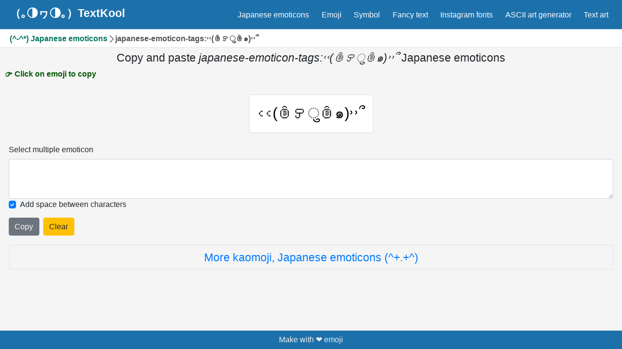

--- FILE ---
content_type: text/html; charset=utf-8
request_url: https://textkool.com/en/japanese-emoticons/%CB%93%CB%93(%EA%8B%81%EA%8E%A4%E0%A5%81%EA%8B%81%E0%B9%91)%CB%92%CB%92%D5%9E
body_size: 15840
content:
<!DOCTYPE html><html><head><script>var __ezHttpConsent={setByCat:function(src,tagType,attributes,category,force,customSetScriptFn=null){var setScript=function(){if(force||window.ezTcfConsent[category]){if(typeof customSetScriptFn==='function'){customSetScriptFn();}else{var scriptElement=document.createElement(tagType);scriptElement.src=src;attributes.forEach(function(attr){for(var key in attr){if(attr.hasOwnProperty(key)){scriptElement.setAttribute(key,attr[key]);}}});var firstScript=document.getElementsByTagName(tagType)[0];firstScript.parentNode.insertBefore(scriptElement,firstScript);}}};if(force||(window.ezTcfConsent&&window.ezTcfConsent.loaded)){setScript();}else if(typeof getEzConsentData==="function"){getEzConsentData().then(function(ezTcfConsent){if(ezTcfConsent&&ezTcfConsent.loaded){setScript();}else{console.error("cannot get ez consent data");force=true;setScript();}});}else{force=true;setScript();console.error("getEzConsentData is not a function");}},};</script>
<script>var ezTcfConsent=window.ezTcfConsent?window.ezTcfConsent:{loaded:false,store_info:false,develop_and_improve_services:false,measure_ad_performance:false,measure_content_performance:false,select_basic_ads:false,create_ad_profile:false,select_personalized_ads:false,create_content_profile:false,select_personalized_content:false,understand_audiences:false,use_limited_data_to_select_content:false,};function getEzConsentData(){return new Promise(function(resolve){document.addEventListener("ezConsentEvent",function(event){var ezTcfConsent=event.detail.ezTcfConsent;resolve(ezTcfConsent);});});}</script>
<script>if(typeof _setEzCookies!=='function'){function _setEzCookies(ezConsentData){var cookies=window.ezCookieQueue;for(var i=0;i<cookies.length;i++){var cookie=cookies[i];if(ezConsentData&&ezConsentData.loaded&&ezConsentData[cookie.tcfCategory]){document.cookie=cookie.name+"="+cookie.value;}}}}
window.ezCookieQueue=window.ezCookieQueue||[];if(typeof addEzCookies!=='function'){function addEzCookies(arr){window.ezCookieQueue=[...window.ezCookieQueue,...arr];}}
addEzCookies([{name:"ezoab_242896",value:"mod298; Path=/; Domain=textkool.com; Max-Age=7200",tcfCategory:"store_info",isEzoic:"true",},{name:"ezosuibasgeneris-1",value:"d1946682-0ba2-4d89-7ab2-876e9ce0bd68; Path=/; Domain=textkool.com; Expires=Mon, 18 Jan 2027 07:32:48 UTC; Secure; SameSite=None",tcfCategory:"understand_audiences",isEzoic:"true",}]);if(window.ezTcfConsent&&window.ezTcfConsent.loaded){_setEzCookies(window.ezTcfConsent);}else if(typeof getEzConsentData==="function"){getEzConsentData().then(function(ezTcfConsent){if(ezTcfConsent&&ezTcfConsent.loaded){_setEzCookies(window.ezTcfConsent);}else{console.error("cannot get ez consent data");_setEzCookies(window.ezTcfConsent);}});}else{console.error("getEzConsentData is not a function");_setEzCookies(window.ezTcfConsent);}</script><script type="text/javascript" data-ezscrex='false' data-cfasync='false'>window._ezaq = Object.assign({"edge_cache_status":12,"edge_response_time":528,"url":"https://textkool.com/en/japanese-emoticons/%CB%93%CB%93(%EA%8B%81%EA%8E%A4%E0%A5%81%EA%8B%81%E0%B9%91)%CB%92%CB%92%D5%9E"}, typeof window._ezaq !== "undefined" ? window._ezaq : {});</script><script type="text/javascript" data-ezscrex='false' data-cfasync='false'>window._ezaq = Object.assign({"ab_test_id":"mod298"}, typeof window._ezaq !== "undefined" ? window._ezaq : {});window.__ez=window.__ez||{};window.__ez.tf={};</script><script type="text/javascript" data-ezscrex='false' data-cfasync='false'>window.ezDisableAds = true;</script><script data-ezscrex='false' data-cfasync='false' data-pagespeed-no-defer>var __ez=__ez||{};__ez.stms=Date.now();__ez.evt={};__ez.script={};__ez.ck=__ez.ck||{};__ez.template={};__ez.template.isOrig=true;__ez.queue=__ez.queue||function(){var e=0,i=0,t=[],n=!1,o=[],r=[],s=!0,a=function(e,i,n,o,r,s,a){var l=arguments.length>7&&void 0!==arguments[7]?arguments[7]:window,d=this;this.name=e,this.funcName=i,this.parameters=null===n?null:w(n)?n:[n],this.isBlock=o,this.blockedBy=r,this.deleteWhenComplete=s,this.isError=!1,this.isComplete=!1,this.isInitialized=!1,this.proceedIfError=a,this.fWindow=l,this.isTimeDelay=!1,this.process=function(){f("... func = "+e),d.isInitialized=!0,d.isComplete=!0,f("... func.apply: "+e);var i=d.funcName.split("."),n=null,o=this.fWindow||window;i.length>3||(n=3===i.length?o[i[0]][i[1]][i[2]]:2===i.length?o[i[0]][i[1]]:o[d.funcName]),null!=n&&n.apply(null,this.parameters),!0===d.deleteWhenComplete&&delete t[e],!0===d.isBlock&&(f("----- F'D: "+d.name),m())}},l=function(e,i,t,n,o,r,s){var a=arguments.length>7&&void 0!==arguments[7]?arguments[7]:window,l=this;this.name=e,this.path=i,this.async=o,this.defer=r,this.isBlock=t,this.blockedBy=n,this.isInitialized=!1,this.isError=!1,this.isComplete=!1,this.proceedIfError=s,this.fWindow=a,this.isTimeDelay=!1,this.isPath=function(e){return"/"===e[0]&&"/"!==e[1]},this.getSrc=function(e){return void 0!==window.__ezScriptHost&&this.isPath(e)&&"banger.js"!==this.name?window.__ezScriptHost+e:e},this.process=function(){l.isInitialized=!0,f("... file = "+e);var i=this.fWindow?this.fWindow.document:document,t=i.createElement("script");t.src=this.getSrc(this.path),!0===o?t.async=!0:!0===r&&(t.defer=!0),t.onerror=function(){var e={url:window.location.href,name:l.name,path:l.path,user_agent:window.navigator.userAgent};"undefined"!=typeof _ezaq&&(e.pageview_id=_ezaq.page_view_id);var i=encodeURIComponent(JSON.stringify(e)),t=new XMLHttpRequest;t.open("GET","//g.ezoic.net/ezqlog?d="+i,!0),t.send(),f("----- ERR'D: "+l.name),l.isError=!0,!0===l.isBlock&&m()},t.onreadystatechange=t.onload=function(){var e=t.readyState;f("----- F'D: "+l.name),e&&!/loaded|complete/.test(e)||(l.isComplete=!0,!0===l.isBlock&&m())},i.getElementsByTagName("head")[0].appendChild(t)}},d=function(e,i){this.name=e,this.path="",this.async=!1,this.defer=!1,this.isBlock=!1,this.blockedBy=[],this.isInitialized=!0,this.isError=!1,this.isComplete=i,this.proceedIfError=!1,this.isTimeDelay=!1,this.process=function(){}};function c(e,i,n,s,a,d,c,u,f){var m=new l(e,i,n,s,a,d,c,f);!0===u?o[e]=m:r[e]=m,t[e]=m,h(m)}function h(e){!0!==u(e)&&0!=s&&e.process()}function u(e){if(!0===e.isTimeDelay&&!1===n)return f(e.name+" blocked = TIME DELAY!"),!0;if(w(e.blockedBy))for(var i=0;i<e.blockedBy.length;i++){var o=e.blockedBy[i];if(!1===t.hasOwnProperty(o))return f(e.name+" blocked = "+o),!0;if(!0===e.proceedIfError&&!0===t[o].isError)return!1;if(!1===t[o].isComplete)return f(e.name+" blocked = "+o),!0}return!1}function f(e){var i=window.location.href,t=new RegExp("[?&]ezq=([^&#]*)","i").exec(i);"1"===(t?t[1]:null)&&console.debug(e)}function m(){++e>200||(f("let's go"),p(o),p(r))}function p(e){for(var i in e)if(!1!==e.hasOwnProperty(i)){var t=e[i];!0===t.isComplete||u(t)||!0===t.isInitialized||!0===t.isError?!0===t.isError?f(t.name+": error"):!0===t.isComplete?f(t.name+": complete already"):!0===t.isInitialized&&f(t.name+": initialized already"):t.process()}}function w(e){return"[object Array]"==Object.prototype.toString.call(e)}return window.addEventListener("load",(function(){setTimeout((function(){n=!0,f("TDELAY -----"),m()}),5e3)}),!1),{addFile:c,addFileOnce:function(e,i,n,o,r,s,a,l,d){t[e]||c(e,i,n,o,r,s,a,l,d)},addDelayFile:function(e,i){var n=new l(e,i,!1,[],!1,!1,!0);n.isTimeDelay=!0,f(e+" ...  FILE! TDELAY"),r[e]=n,t[e]=n,h(n)},addFunc:function(e,n,s,l,d,c,u,f,m,p){!0===c&&(e=e+"_"+i++);var w=new a(e,n,s,l,d,u,f,p);!0===m?o[e]=w:r[e]=w,t[e]=w,h(w)},addDelayFunc:function(e,i,n){var o=new a(e,i,n,!1,[],!0,!0);o.isTimeDelay=!0,f(e+" ...  FUNCTION! TDELAY"),r[e]=o,t[e]=o,h(o)},items:t,processAll:m,setallowLoad:function(e){s=e},markLoaded:function(e){if(e&&0!==e.length){if(e in t){var i=t[e];!0===i.isComplete?f(i.name+" "+e+": error loaded duplicate"):(i.isComplete=!0,i.isInitialized=!0)}else t[e]=new d(e,!0);f("markLoaded dummyfile: "+t[e].name)}},logWhatsBlocked:function(){for(var e in t)!1!==t.hasOwnProperty(e)&&u(t[e])}}}();__ez.evt.add=function(e,t,n){e.addEventListener?e.addEventListener(t,n,!1):e.attachEvent?e.attachEvent("on"+t,n):e["on"+t]=n()},__ez.evt.remove=function(e,t,n){e.removeEventListener?e.removeEventListener(t,n,!1):e.detachEvent?e.detachEvent("on"+t,n):delete e["on"+t]};__ez.script.add=function(e){var t=document.createElement("script");t.src=e,t.async=!0,t.type="text/javascript",document.getElementsByTagName("head")[0].appendChild(t)};__ez.dot=__ez.dot||{};__ez.queue.addFileOnce('/detroitchicago/boise.js', '/detroitchicago/boise.js?gcb=195-0&cb=5', true, [], true, false, true, false);__ez.queue.addFileOnce('/parsonsmaize/abilene.js', '/parsonsmaize/abilene.js?gcb=195-0&cb=e80eca0cdb', true, [], true, false, true, false);__ez.queue.addFileOnce('/parsonsmaize/mulvane.js', '/parsonsmaize/mulvane.js?gcb=195-0&cb=e75e48eec0', true, ['/parsonsmaize/abilene.js'], true, false, true, false);__ez.queue.addFileOnce('/detroitchicago/birmingham.js', '/detroitchicago/birmingham.js?gcb=195-0&cb=539c47377c', true, ['/parsonsmaize/abilene.js'], true, false, true, false);</script>
<script data-ezscrex="false" type="text/javascript" data-cfasync="false">window._ezaq = Object.assign({"ad_cache_level":0,"adpicker_placement_cnt":0,"ai_placeholder_cache_level":0,"ai_placeholder_placement_cnt":-1,"domain":"textkool.com","domain_id":242896,"ezcache_level":1,"ezcache_skip_code":0,"has_bad_image":0,"has_bad_words":0,"is_sitespeed":0,"lt_cache_level":0,"response_size":47263,"response_size_orig":41350,"response_time_orig":514,"template_id":5,"url":"https://textkool.com/en/japanese-emoticons/%CB%93%CB%93(%EA%8B%81%EA%8E%A4%E0%A5%81%EA%8B%81%E0%B9%91)%CB%92%CB%92%D5%9E","word_count":0,"worst_bad_word_level":0}, typeof window._ezaq !== "undefined" ? window._ezaq : {});__ez.queue.markLoaded('ezaqBaseReady');</script>
<script type='text/javascript' data-ezscrex='false' data-cfasync='false'>
window.ezAnalyticsStatic = true;

function analyticsAddScript(script) {
	var ezDynamic = document.createElement('script');
	ezDynamic.type = 'text/javascript';
	ezDynamic.innerHTML = script;
	document.head.appendChild(ezDynamic);
}
function getCookiesWithPrefix() {
    var allCookies = document.cookie.split(';');
    var cookiesWithPrefix = {};

    for (var i = 0; i < allCookies.length; i++) {
        var cookie = allCookies[i].trim();

        for (var j = 0; j < arguments.length; j++) {
            var prefix = arguments[j];
            if (cookie.indexOf(prefix) === 0) {
                var cookieParts = cookie.split('=');
                var cookieName = cookieParts[0];
                var cookieValue = cookieParts.slice(1).join('=');
                cookiesWithPrefix[cookieName] = decodeURIComponent(cookieValue);
                break; // Once matched, no need to check other prefixes
            }
        }
    }

    return cookiesWithPrefix;
}
function productAnalytics() {
	var d = {"pr":[6],"omd5":"dbf251fcf4e03472ec86af6f45deccb4","nar":"risk score"};
	d.u = _ezaq.url;
	d.p = _ezaq.page_view_id;
	d.v = _ezaq.visit_uuid;
	d.ab = _ezaq.ab_test_id;
	d.e = JSON.stringify(_ezaq);
	d.ref = document.referrer;
	d.c = getCookiesWithPrefix('active_template', 'ez', 'lp_');
	if(typeof ez_utmParams !== 'undefined') {
		d.utm = ez_utmParams;
	}

	var dataText = JSON.stringify(d);
	var xhr = new XMLHttpRequest();
	xhr.open('POST','/ezais/analytics?cb=1', true);
	xhr.onload = function () {
		if (xhr.status!=200) {
            return;
		}

        if(document.readyState !== 'loading') {
            analyticsAddScript(xhr.response);
            return;
        }

        var eventFunc = function() {
            if(document.readyState === 'loading') {
                return;
            }
            document.removeEventListener('readystatechange', eventFunc, false);
            analyticsAddScript(xhr.response);
        };

        document.addEventListener('readystatechange', eventFunc, false);
	};
	xhr.setRequestHeader('Content-Type','text/plain');
	xhr.send(dataText);
}
__ez.queue.addFunc("productAnalytics", "productAnalytics", null, true, ['ezaqBaseReady'], false, false, false, true);
</script><base href="https://textkool.com/en/japanese-emoticons/%CB%93%CB%93(%EA%8B%81%EA%8E%A4%E0%A5%81%EA%8B%81%E0%B9%91)%CB%92%CB%92%D5%9E"/><script async="" src="https://www.googletagmanager.com/gtag/js?id=UA-212564843-1"></script><script>
            window.dataLayer = window.dataLayer || [];
            function gtag(){dataLayer.push(arguments);}
            gtag('js', new Date());
            gtag('config', 'UA-212564843-1');
          </script><link rel="preconnect" href="https://storage.googleapis.com"/><link rel="preconnect" href="https://www.google-analytics.com"/><link rel="preconnect" href="https://securepubads.g.doubleclick.net"/><link rel="preconnect" href="https://tpc.googlesyndication.com"/><meta name="twitter:card" content="summary_large_image"/><meta name="twitter:site" content="@textkool"/><meta name="twitter:creator" content="@textkool"/><meta property="og:type" content="website"/><meta property="og:locale" content="en"/><meta property="og:site_name" content="Text Kool"/><link rel="alternate" hreflang="en" href="https://textkool.com/en/japanese-emoticons/%CB%93%CB%93(%EA%8B%81%EA%8E%A4%E0%A5%81%EA%8B%81%E0%B9%91)%CB%92%CB%92%D5%9E"/><link rel="alternate" hreflang="ar" href="https://textkool.com/ar/japanese-emoticons/%CB%93%CB%93(%EA%8B%81%EA%8E%A4%E0%A5%81%EA%8B%81%E0%B9%91)%CB%92%CB%92%D5%9E"/><link rel="alternate" hreflang="nl" href="https://textkool.com/nl/japanese-emoticons/%CB%93%CB%93(%EA%8B%81%EA%8E%A4%E0%A5%81%EA%8B%81%E0%B9%91)%CB%92%CB%92%D5%9E"/><link rel="alternate" hreflang="pt" href="https://textkool.com/pt/japanese-emoticons/%CB%93%CB%93(%EA%8B%81%EA%8E%A4%E0%A5%81%EA%8B%81%E0%B9%91)%CB%92%CB%92%D5%9E"/><link rel="alternate" hreflang="th" href="https://textkool.com/th/japanese-emoticons/%CB%93%CB%93(%EA%8B%81%EA%8E%A4%E0%A5%81%EA%8B%81%E0%B9%91)%CB%92%CB%92%D5%9E"/><link rel="alternate" hreflang="tr" href="https://textkool.com/tr/japanese-emoticons/%CB%93%CB%93(%EA%8B%81%EA%8E%A4%E0%A5%81%EA%8B%81%E0%B9%91)%CB%92%CB%92%D5%9E"/><link rel="alternate" hreflang="vi" href="https://textkool.com/vi/japanese-emoticons/%CB%93%CB%93(%EA%8B%81%EA%8E%A4%E0%A5%81%EA%8B%81%E0%B9%91)%CB%92%CB%92%D5%9E"/><link rel="alternate" hreflang="id" href="https://textkool.com/id/japanese-emoticons/%CB%93%CB%93(%EA%8B%81%EA%8E%A4%E0%A5%81%EA%8B%81%E0%B9%91)%CB%92%CB%92%D5%9E"/><link rel="alternate" hreflang="es" href="https://textkool.com/es/japanese-emoticons/%CB%93%CB%93(%EA%8B%81%EA%8E%A4%E0%A5%81%EA%8B%81%E0%B9%91)%CB%92%CB%92%D5%9E"/><link rel="alternate" hreflang="ko" href="https://textkool.com/ko/japanese-emoticons/%CB%93%CB%93(%EA%8B%81%EA%8E%A4%E0%A5%81%EA%8B%81%E0%B9%91)%CB%92%CB%92%D5%9E"/><link rel="alternate" hreflang="ja" href="https://textkool.com/ja/japanese-emoticons/%CB%93%CB%93(%EA%8B%81%EA%8E%A4%E0%A5%81%EA%8B%81%E0%B9%91)%CB%92%CB%92%D5%9E"/><link rel="alternate" hreflang="fr" href="https://textkool.com/fr/japanese-emoticons/%CB%93%CB%93(%EA%8B%81%EA%8E%A4%E0%A5%81%EA%8B%81%E0%B9%91)%CB%92%CB%92%D5%9E"/><meta charset="UTF-8"/><meta name="viewport" content="width=device-width, initial-scale=1.0"/><meta name="application-name" content="TextKool"/><link rel="apple-touch-icon" sizes="57x57" href="/static/icons/apple-icon-57x57.png"/><link rel="apple-touch-icon" sizes="60x60" href="/static/icons/apple-icon-60x60.png"/><link rel="apple-touch-icon" sizes="72x72" href="/static/icons/apple-icon-72x72.png"/><link rel="apple-touch-icon" sizes="76x76" href="/static/icons/apple-icon-76x76.png"/><link rel="apple-touch-icon" sizes="114x114" href="/static/icons/apple-icon-114x114.png"/><link rel="apple-touch-icon" sizes="120x120" href="/static/icons/apple-icon-120x120.png"/><link rel="apple-touch-icon" sizes="144x144" href="/static/icons/apple-icon-144x144.png"/><link rel="apple-touch-icon" sizes="152x152" href="/static/icons/apple-icon-152x152.png"/><link rel="apple-touch-icon" sizes="180x180" href="/static/icons/apple-icon-180x180.png"/><link rel="icon" type="image/png" sizes="192x192" href="/static/icons/android-icon-192x192.png"/><link rel="icon" type="image/png" sizes="32x32" href="/static/icons/favicon-32x32.png"/><link rel="icon" type="image/png" sizes="96x96" href="/static/icons/favicon-96x96.png"/><link rel="icon" type="image/png" sizes="16x16" href="/static/icons/favicon-16x16.png"/><link rel="manifest" href="/static/manifest.json"/><meta name="msapplication-TileColor" content="#ffffff"/><meta name="msapplication-TileImage" content="/static/icons/ms-icon-144x144.png"/><meta name="theme-color" content="#ffffff"/><meta name="google" content="notranslate"/><title>˓˓(ꋁꎤुꋁ๑)˒˒՞ Japanese emoticons - japanese-emoticon-tags:˓˓(ꋁꎤुꋁ๑)˒˒՞ Textkool</title><meta name="robots" content="index,follow"/><meta name="googlebot" content="index,follow"/><meta name="description" content="Copy and paste japanese-emoticon-tags:˓˓(ꋁꎤुꋁ๑)˒˒՞ lenny faces ˓˓(ꋁꎤुꋁ๑)˒˒՞"/><meta property="og:url" content="https://textkool.com/en/japanese-emoticons/%CB%93%CB%93(%EA%8B%81%EA%8E%A4%E0%A5%81%EA%8B%81%E0%B9%91)%CB%92%CB%92%D5%9E"/><meta property="og:title" content="˓˓(ꋁꎤुꋁ๑)˒˒՞ Japanese emoticons - japanese-emoticon-tags:˓˓(ꋁꎤुꋁ๑)˒˒՞ Textkool"/><meta property="og:description" content="Copy and paste japanese-emoticon-tags:˓˓(ꋁꎤुꋁ๑)˒˒՞ lenny faces ˓˓(ꋁꎤुꋁ๑)˒˒՞"/><meta property="og:image" content="https://textkool.com/static/images/japanese-emoticon.webp"/><meta property="og:image:alt" content="Japanese emoji kaomoji"/><meta property="og:image:width" content="800"/><meta property="og:image:height" content="600"/><meta name="next-head-count" content="50"/><link rel="preload" href="/_next/static/css/886cff2f.6e225d49.chunk.css" as="style"/><link rel="stylesheet" href="/_next/static/css/886cff2f.6e225d49.chunk.css"/><link rel="preload" href="/_next/static/css/6905eef7871f08dd14d9fb14c6e959c60c7dbd57_CSS.145513b0.chunk.css" as="style"/><link rel="stylesheet" href="/_next/static/css/6905eef7871f08dd14d9fb14c6e959c60c7dbd57_CSS.145513b0.chunk.css"/><link rel="preload" href="/_next/static/chunks/455.7946f31d3a3311a06be1.js" as="script"/><link rel="preload" href="/_next/static/chunks/main-baf7436a009ca1ed06e2.js" as="script"/><link rel="preload" href="/_next/static/chunks/webpack-c1bf70d0a5b7d12d0ecf.js" as="script"/><link rel="preload" href="/_next/static/chunks/framework.6bdefa330cb844d8c19f.js" as="script"/><link rel="preload" href="/_next/static/chunks/c4c3ea1aa89a5ee33df29cc163a73701b7678957.245076ef7966df36e810.js" as="script"/><link rel="preload" href="/_next/static/chunks/pages/_app-e90af4246b1b4321d1a6.js" as="script"/><link rel="preload" href="/_next/static/chunks/1bfc9850.66dc4288c045e6dfa347.js" as="script"/><link rel="preload" href="/_next/static/chunks/886cff2f.b14c59649a01c055655c.js" as="script"/><link rel="preload" href="/_next/static/chunks/deb6b7d4a02b0f5b02b67e20157f442e2476918f.78402fa8cdfa841d0ce0.js" as="script"/><link rel="preload" href="/_next/static/chunks/6905eef7871f08dd14d9fb14c6e959c60c7dbd57.944f323c7a1a172e9dad.js" as="script"/><link rel="preload" href="/_next/static/chunks/6905eef7871f08dd14d9fb14c6e959c60c7dbd57_CSS.bbf891a3461cc9dcfc12.js" as="script"/><link rel="preload" href="/_next/static/chunks/pages/%5Blang%5D/japanese-emoticons/%5Bemoji%5D-e15ef68f4533b92c2421.js" as="script"/><style id="__jsx-1561729322">.header-row.jsx-1561729322{height:36px;display:-webkit-box;display:-webkit-flex;display:-ms-flexbox;display:flex;background:#fff;-webkit-align-items:center;-webkit-box-align:center;-ms-flex-align:center;align-items:center;padding-right:5px !important;}.header-row.jsx-1561729322 .cr.jsx-1561729322{white-space:nowrap;width:100%;text-overflow:ellipsis;overflow:hidden;font-size:1rem;font-weight:700;color:#555;}.header-row.jsx-1561729322 .cr.jsx-1561729322 a{color:#027661;-webkit-text-decoration:none;text-decoration:none;}</style><style id="__jsx-1652986345">.wrapper.jsx-1652986345>*.jsx-1652986345{display:-webkit-box;display:-webkit-flex;display:-ms-flexbox;display:flex;-webkit-align-items:center;-webkit-box-align:center;-ms-flex-align:center;align-items:center;-webkit-box-pack:justify;-webkit-justify-content:space-between;-ms-flex-pack:justify;justify-content:space-between;}.wrapper.jsx-1652986345 h1.jsx-1652986345{text-align:center;font-size:1.5rem;}</style><style id="__jsx-1636749993">label.jsx-1636749993{cursor:pointer;display:-webkit-box;display:-webkit-flex;display:-ms-flexbox;display:flex;-webkit-box-pack:center;-webkit-justify-content:center;-ms-flex-pack:center;justify-content:center;-webkit-align-items:center;-webkit-box-align:center;-ms-flex-align:center;align-items:center;}</style><style id="__jsx-1768040619">.wrapper.jsx-1768040619{display:-webkit-box;display:-webkit-flex;display:-ms-flexbox;display:flex;-webkit-box-pack:center;-webkit-justify-content:center;-ms-flex-pack:center;justify-content:center;-webkit-flex-wrap:wrap;-ms-flex-wrap:wrap;flex-wrap:wrap;}.wrapper.jsx-1768040619 .emoticon{font-size:2rem;cursor:pointer;color:#000;background-color:#fff;-webkit-transition-duration:0.2s;transition-duration:0.2s;margin:0.5rem;padding:1rem !important;border-radius:0.25rem !important;border:0.5px solid #ddd;}.wrapper.jsx-1768040619 .emoticon:hover{box-shadow:0 10px 10px -10px rgba(0,0,0,0.5);-webkit-transform:scale(1.1);-ms-transform:scale(1.1);transform:scale(1.1);}</style><style id="__jsx-3342144672">.more.jsx-3342144672{text-align:center;border:1px solid #777;margin-top:1.25rem;color:#005082 !important;font-size:1.5rem;}.more.jsx-3342144672 a.jsx-3342144672:hover{-webkit-text-decoration:none !important;text-decoration:none !important;}</style><style id="__jsx-1509369933">html{font-size:calc(14px + (16 - 14) * ((100vw - 300px) / (1600 - 300)));line-height:calc(1.3em + (1.5 - 1.2) * ((100vw - 300px) / (1600 - 300)));}html,body,body>div:first-child,div#__next,div#__next>div,div#__next>div>div{height:100vh;}main{-webkit-flex:1 0 auto;-ms-flex:1 0 auto;flex:1 0 auto;background:#f5f5f5;}.main{max-width:1260px;margin-left:auto;margin-right:auto;display:-webkit-box;display:-webkit-flex;display:-ms-flexbox;display:flex;-webkit-flex-direction:column;-ms-flex-direction:column;flex-direction:column;height:100%;}header{-webkit-box-flex:0;-webkit-flex-grow:0;-ms-flex-positive:0;flex-grow:0;}footer{-webkit-flex-shrink:0;-ms-flex-negative:0;flex-shrink:0;}.mainContainer{margin-left:auto;margin-right:auto;display:-webkit-box;display:-webkit-flex;display:-ms-flexbox;display:flex;-webkit-flex-direction:column;-ms-flex-direction:column;flex-direction:column;background:#f5f5f5;}h1{font-size:2rem;}header h1{font-size:1.2rem;margin-bottom:0;}h2{font-weight:400;font-size:1.5rem;}#nprogress{pointer-events:none;}#nprogress .bar{background:rgb(241,128,35);position:fixed;z-index:99999;top:0;left:0;width:100%;height:2px;}#nprogress .peg{display:block;position:absolute;right:0px;width:100px;height:100%;box-shadow:0 0 10px rgb(235,110,28),0 0 5px rgb(235,110,28);opacity:1;-webkit-transform:rotate(3deg) translate(0px,-4px);-ms-transform:rotate(3deg) translate(0px,-4px);-webkit-transform:rotate(3deg) translate(0px,-4px);-ms-transform:rotate(3deg) translate(0px,-4px);transform:rotate(3deg) translate(0px,-4px);}#nprogress .spinner{display:block;position:fixed;z-index:99999;top:15px;right:15px;}#nprogress .spinner-icon{width:18px;height:18px;box-sizing:border-box;border:solid 2px transparent;border-top-color:rgb(235,110,28);border-left-color:rgb(235,110,28);border-radius:50%;-webkit-animation:nprogress-spinner 400ms linear infinite;-webkit-animation:nprogress-spinner 400ms linear infinite;animation:nprogress-spinner 400ms linear infinite;}.nprogress-custom-parent{overflow:hidden;position:relative;}.nprogress-custom-parent #nprogress .spinner,.nprogress-custom-parent #nprogress .bar{position:absolute;}@-webkit-keyframes nprogress-spinner{0%{-webkit-transform:rotate(0deg);}100%{-webkit-transform:rotate(360deg);}}@-webkit-keyframes nprogress-spinner{0%{-webkit-transform:rotate(0deg);-ms-transform:rotate(0deg);transform:rotate(0deg);}100%{-webkit-transform:rotate(360deg);-ms-transform:rotate(360deg);transform:rotate(360deg);}}@keyframes nprogress-spinner{0%{-webkit-transform:rotate(0deg);-ms-transform:rotate(0deg);transform:rotate(0deg);}100%{-webkit-transform:rotate(360deg);-ms-transform:rotate(360deg);transform:rotate(360deg);}}</style><link rel='canonical' href='https://www.textkool.com/en/japanese-emoticons/%CB%93%CB%93(%EA%8B%81%EA%8E%A4%E0%A5%81%EA%8B%81%E0%B9%91)%CB%92%CB%92%D5%9E' />
<script type='text/javascript'>
var ezoTemplate = 'orig_site';
var ezouid = '1';
var ezoFormfactor = '1';
</script><script data-ezscrex="false" type='text/javascript'>
var soc_app_id = '0';
var did = 242896;
var ezdomain = 'textkool.com';
var ezoicSearchable = 1;
</script></head><body><div id="__next"><div class="jsx-1509369933 mainContainer"><header class="header-package main-header"><div class="header-row-wrapper"><div class="header-row row-main"><button aria-label="Navigation" class="btn-navicon"><svg stroke="currentColor" fill="currentColor" stroke-width="0" viewBox="0 0 448 512" height="1em" width="1em" xmlns="http://www.w3.org/2000/svg"><path d="M16 132h416c8.837 0 16-7.163 16-16V76c0-8.837-7.163-16-16-16H16C7.163 60 0 67.163 0 76v40c0 8.837 7.163 16 16 16zm0 160h416c8.837 0 16-7.163 16-16v-40c0-8.837-7.163-16-16-16H16c-8.837 0-16 7.163-16 16v40c0 8.837 7.163 16 16 16zm0 160h416c8.837 0 16-7.163 16-16v-40c0-8.837-7.163-16-16-16H16c-8.837 0-16 7.163-16 16v40c0 8.837 7.163 16 16 16z"></path></svg></button><a href="/en" class="site-logo">（｡◑ヮ◑｡）TextKool</a><nav class="main-nav main-nav-right"><ul><li class="d-none d-lg-block"><a href="/en/japanese-emoticons">Japanese emoticons</a></li><li class="d-none d-lg-block"><a href="/en/emojies">Emoji</a></li><li class="d-none d-lg-block"><a href="/en/symbols">Symbol</a></li><li class="d-none d-lg-block"><a href="/en/fancy-text">Fancy text</a></li><li class="d-none d-lg-block"><a href="/en/instagram-fonts-facebook-fonts-twitter-fonts">Instagram fonts</a></li><li class="d-none d-lg-block"><a href="/en/ascii-art-generator">ASCII art generator</a></li><li class="d-none d-lg-block"><a href="/en/text-art/love">Text art</a></li></ul></nav></div></div><div class="jsx-1561729322 header-row-wrapper bg-white"><div class="jsx-1561729322 header-row"><div class="jsx-1561729322 cr"><a href="/en/japanese-emoticons">(^-^*) Japanese emoticons</a><svg viewBox="0 0 32 32" width="1rem" height="1rem" fill="none" stroke="currentcolor" stroke-linecap="round" stroke-linejoin="round" stroke-width="3"><path d="M12 30 L24 16 12 2"></path></svg><span>japanese-emoticon-tags:˓˓(ꋁꎤुꋁ๑)˒˒՞</span></div></div></div></header><nav class="site-sidebar"><header class="sidebar-header"><a href="/en" class="brand">（｡◑ヮ◑｡）TextKool</a></header><div class="sidebar-menu"><a href="/en/japanese-emoticons" class="sidebar-link">Japanese emoticons</a><a href="/en/emojies" class="sidebar-link">Emoji</a><a href="/en/symbols" class="sidebar-link">Symbol</a><a href="/en/fancy-text" class="sidebar-link">Fancy text</a><a href="/en/instagram-fonts-facebook-fonts-twitter-fonts" class="sidebar-link">Instagram fonts</a><a href="/en/ascii-art-generator" class="sidebar-link">ASCII art generator</a><a href="/en/text-art/love" class="sidebar-link">Text art</a><a href="/en/text-normalize" class="sidebar-link">Text normalize</a></div></nav><main class="jsx-1509369933"><div class="jsx-1509369933 main"><div class="jsx-1509369933 text-center"><div><!-- Ezoic - top_of_page - top_of_page -->
<div id="ezoic-pub-ad-placeholder-101"> </div>
<!-- End Ezoic - top_of_page - top_of_page --></div></div><div class="jsx-1636749993 py-2"><div class="jsx-1652986345 wrapper"><div class="jsx-1652986345 justify-content-center"><h1 class="jsx-1652986345">Copy and paste <em class="jsx-1652986345">japanese-emoticon-tags:˓˓(ꋁꎤुꋁ๑)˒˒՞</em> Japanese emoticons</h1></div><div class="jsx-1652986345"><span style="color: #005500;" class="jsx-1652986345"><strong class="jsx-1652986345">👉 Click on emoji to copy</strong></span></div></div></div><div class="jsx-1768040619 mt-3 wrapper"><span aria-label="Click to copy" class="emoticon hint--top hint--rounded">˓˓(ꋁꎤुꋁ๑)˒˒՞</span></div><div class="jsx-3342144672 form-group mt-3 pb-3 mx-2"><label for="memjselection" class="jsx-3342144672">Select multiple emoticon</label><textarea id="memjselection" readonly="" aria-label="Selected emoticon will be here" rows="3" class="jsx-3342144672 form-control"></textarea><div class="jsx-3342144672 custom-control custom-checkbox"><input type="checkbox" id="chk832" checked="" class="jsx-3342144672 custom-control-input"/><label for="chk832" class="jsx-3342144672 custom-control-label">Add space between characters</label></div><div class="jsx-3342144672 mt-3"><button type="button" aria-label="Click to copy all selected emojies" class="jsx-3342144672 btn btn-secondary mr-2 hint--top hint--rounded">Copy</button><button type="button" aria-label="Clear all selected emojies" class="jsx-3342144672 btn btn-warning hint--top hint--rounded">Clear</button></div><div class="jsx-3342144672 more py-2 border rounded"><a href="/en/japanese-emoticons" class="jsx-3342144672">More kaomoji, Japanese emoticons (^+.+^)</a></div></div></div></main><footer><span>Make with ❤️ emoji</span></footer></div></div><script id="__NEXT_DATA__" type="application/json">{"props":{"pageProps":{"emojies":["˓˓(ꋁꎤुꋁ๑)˒˒՞"],"lang":"en","namespaces":{"common":{"category":"Category","copy-paste":"Copy and paste","lenny-faces":"lenny faces","japanese-emoticons":"Japanese emoticons","emojies":"Emoji","symbols":"Symbol","fancy-text":"Fancy text","instagram-fonts":"Instagram fonts","ascii-art-generator":"ASCII art generator","text-art":"Text art","text-normalize":"Text normalize","your-text":"Your text","converted-text":"Converted text","text-normalization":"Diacritic text normalization","load-more-fonts":"Load more fonts","add-space-between-characters":"Add space between characters","japanese-emoticons-description":"Japanese emoticon emoji, kaomoji copy and paste, copy and paste lenny faces.","emojies-description":"All in one copy and paste emoji for Facebook, Messenger, Apple, Twitter, Samsung","symbols-description":"Copy and paste cute symbols for office, trade marks, arrow symbols, tick symbols, check mark symbols...","fancy-text-description":"Super cool fancy text generator. There a lot of cute styles and cute generated fancy text","instagram-fonts-description":"Cool Instagram fonts, Facebook fonts, Twitter fonts generators. Enter your text and cute fonts will be generated for you","ascii-art-generator-description":"Generate ASCII text art with hundred of beautiful fonts","text-art-description":"Copy and paste beautiful text arts: love text arts, memes, music, Christmas text art, sport...","text-normalize-description":"A small but useful tool to remove accent/diacritics from languages","accent-title":"Remove accents diacritics Ă Â Ê Ô Ơ Ư","accent-description":"Remove accents diacritics from text such as Ă Â Ê Ô Ơ Ư","Fancy text generator":"Fancy text generator","font generator":"fonts generator","Cool":"Cool","Fancy font generator that help create stylish text font styles with exquisite symbols and characters":"Fancy font generator that help create stylish text font styles with exquisite symbols and characters (for Instagram, Facebook, Twitter...)","Click the symbol to copy":"Click the symbol to copy","All Symbols":"All Symbols","Just click on a symbol to copy it to the clipboard":"Just click on a symbol to copy it to the clipboard and paste it anywhere else","ASCII banner art text Generator to generate fancy text banner with more than 330 beautiful fonts":"ASCII banner art text Generator to generate fancy text banner with more than 330 beautiful fonts"},"japanese-emoticon-tags":{"angry":"angry","apologizing":"apologizing","bad mood":"bad mood","bear":"bear","beg":"beg","birds":"birds","blush":"blush","cat":"cat","characters":"characters","clouds":"clouds","confused":"confused","crazy":"crazy","cry":"cry","cute":"cute","dance":"dance","dead":"dead","depressed":"depressed","devil":"devil","disappointed":"disappointed","dogs":"dogs","drool":"drool","eat":"eat","evil":"evil","excited":"excited","fall down":"fall down","feces":"feces","feminine":"feminine","fighting and weapons":"fighting and weapons","fish and sea creatures":"fish and sea creatures","flip table":"flip table","flower":"flower","food and drink":"food and drink","friends":"friends","funny":"funny","giving up":"giving up","glasses":"glasses","greeting":"greeting","grin":"grin","gross":"gross","happy":"happy","heart":"heart","helpless":"helpless","hide":"hide","hug":"hug","hungry":"hungry","hurt or sick":"hurt or sick","kiss":"kiss","laugh":"laugh","lenny face":"lenny face","love":"love","magic":"magic","make up my mind":"make up my mind","meh":"meh","middle finger":"middle finger","monkey":"monkey","music":"music","mustaches":"mustaches","nervous":"nervous","nose bleeds":"nose bleeds","objects and props":"objects and props","other actions":"other actions","other animals":"other animals","other emoticons":"other emoticons","peace sign":"peace sign","pigs":"pigs","proud":"proud","punch":"punch","rabbit":"rabbit","random":"random","roger that":"roger that","roll over":"roll over","run":"run","sad":"sad","salute":"salute","scared":"scared","sheep":"sheep","shocked":"shocked","shrug":"shrug","shy":"shy","sleep":"sleep","smile":"smile","smug":"smug","sparkle":"sparkle","spin":"spin","sports":"sports","sunglasses":"sunglasses","surprised":"surprised","sweat":"sweat","table flipping":"table flipping","tags":"tags","take a bow":"take a bow","thats it":"thats it","thinking":"thinking","thumbs up":"thumbs up","tired":"tired","tremble":"tremble","triumph and success":"triumph and success","try my best":"try my best","unicode":"unicode","upset":"upset","vomit":"vomit","waving":"waving","weird":"weird","wink":"wink","worried":"worried","writing":"writing","wtf":"wtf","arms up with more enthusiasm":"arms up with more enthusiasm","miscellaneous pigs":"miscellaneous pigs","licking lips ൧͑ style":"licking lips ൧͑ style","cute fluffy kittens":"cute fluffy kittens","shrug faces":"shrug faces","monocles":"monocles","funerals":"funerals","head scratching":"head scratching","famous special or just plain awesome bears":"famous special or just plain awesome bears","objects of love":"objects of love","writing with a ψ":"writing with a ψ","{@ @} style sheep":"{@ @} style sheep","bulldogs":"bulldogs","miscellaneous activities":"miscellaneous activities","cheering up":"cheering up","writing with an actual pencil":"writing with an actual pencil","complex forms of laughter":"complex forms of laughter","д mouths":"д mouths","oh you":"oh you","~ mouths":"~ mouths","table flips you!":"table flips you!","bowing from the side":"bowing from the side","crescent mouths":"crescent mouths","miscellaneous forms of defeat":"miscellaneous forms of defeat","complex emoticons":"complex emoticons","giant emoticons":"giant emoticons","fancy eyed cats":"fancy eyed cats","٩ and ۶ arms":"٩ and ۶ arms","facepalms":"facepalms","good night":"good night","fanning":"fanning","shyness and words":"shyness and words","words":"words","love eyes":"love eyes","૮( ꒦ິ࿄꒦ີ)ა style dogs":"૮( ꒦ິ࿄꒦ີ)ა style dogs","basketball":"basketball","thumbs up or down":"thumbs up or down","thought bubbles":"thought bubbles","blushing cheeks with a ๑":"blushing cheeks with a ๑","running with arms out going for a hug":"running with arms out going for a hug","straight out ears":"straight out ears","squiggly w mouth emoticons":"squiggly w mouth emoticons","forward facing anger":"forward facing anger","complex clouds":"complex clouds","high five":"high five","arms raised in anger":"arms raised in anger","bats":"bats","punching":"punching","エ style bears":"エ style bears","otters":"otters","raised arms":"raised arms","flipping other things":"flipping other things","giant":"giant","one person kissing another":"one person kissing another","good morning":"good morning","fists or grabby hands":"fists or grabby hands","energy balls":"energy balls","sharp triangle mouths":"sharp triangle mouths","general evilness":"general evilness","wow!":"wow!","yes":"yes","i see what you did there":"i see what you did there","large round mouths":"large round mouths","forward love":"forward love","yelling":"yelling","hammers":"hammers","hedgehogs":"hedgehogs","complex winking":"complex winking","looking back and forth":"looking back and forth","ᴥ style dogs":"ᴥ style dogs","x eyes":"x eyes","apologizing with one hand":"apologizing with one hand","tongues":"tongues","flower magic":"flower magic","baka":"baka","writing on a laptop":"writing on a laptop","covering your face because of shyness":"covering your face because of shyness","╰ and ╯style arms":"╰ and ╯style arms","on hand up success fist":"on hand up success fist","multiple people waving":"multiple people waving","two people fighting":"two people fighting","left love":"left love","multiple kaomojis dancing":"multiple kaomojis dancing","devouring mouths":"devouring mouths","bowing with m hands":"bowing with m hands","fishing":"fishing","kicking":"kicking","big floppy ears":"big floppy ears","buck tooth animals":"buck tooth animals","angry to the right":"angry to the right","flipping other tables":"flipping other tables","christmas or winter holidays":"christmas or winter holidays","licking lips ڡ style":"licking lips ڡ style","general sickness":"general sickness","whales":"whales","big wide open mouths":"big wide open mouths","single line nosebleeds":"single line nosebleeds","miscellaneous bears":"miscellaneous bears","bears":"bears","crazy eyes":"crazy eyes","flipping words":"flipping words","hiding behind a |":"hiding behind a |","turtles":"turtles","hiding":"hiding","乁 andㄏstyle arms":"乁 andㄏstyle arms","solid circle snouts":"solid circle snouts","giant cats":"giant cats","cats with anime eyes":"cats with anime eyes","regular tennis":"regular tennis","fish":"fish","wide open hug arms":"wide open hug arms","thinking ‘bout love":"thinking ‘bout love","spiders":"spiders","other shaped sunglasses":"other shaped sunglasses","no ears":"no ears","ꮚ ꮚ style sheep":"ꮚ ꮚ style sheep","෴ style moustaches":"෴ style moustaches","running with lines behind":"running with lines behind","words about love":"words about love","falling asleep or waking up":"falling asleep or waking up","in a blur":"in a blur","writing with a 〆":"writing with a 〆","stretching":"stretching","putting the table back":"putting the table back","lines of speed":"lines of speed","shy but not blushing":"shy but not blushing","blushing cheeks with a #":"blushing cheeks with a #","lost in thought":"lost in thought","coughing":"coughing","running with small clouds of dust behind":"running with small clouds of dust behind","no idea":"no idea","laughing birds":"laughing birds","triangle mouths":"triangle mouths","saluting bears":"saluting bears","miscellaneous thinking emoticons":"miscellaneous thinking emoticons","general pain and injuries":"general pain and injuries","꒦ິ style tears":"꒦ິ style tears","cats doing things":"cats doing things","^ style winks":"^ style winks","tiny bears":"tiny bears","bombs":"bombs","simple or miscellaneous laughter":"simple or miscellaneous laughter","arms up in a minimal effort giving up sort of way":"arms up in a minimal effort giving up sort of way","kissing lips":"kissing lips","peace signs":"peace signs","why?!?!":"why?!?!","excited love":"excited love","buttmoji":"buttmoji","miscellaneous running emoticons":"miscellaneous running emoticons","food":"food","circles for cheeks":"circles for cheeks","squiggly mouths":"squiggly mouths","drooling with hunger":"drooling with hunger","rhombus mouths":"rhombus mouths","elaborate excitement":"elaborate excitement","miscellaneous magic":"miscellaneous magic","flat mouths":"flat mouths","ヽ༼ຈل͜ຈ༽ﾉ raise your dongers ヽ༼ຈل͜ຈ༽ﾉ":"ヽ༼ຈل͜ຈ༽ﾉ raise your dongers ヽ༼ຈل͜ຈ༽ﾉ","general miscellaneous":"general miscellaneous","happy mouths":"happy mouths","flipping two tables at once":"flipping two tables at once","happy emotions with words":"happy emotions with words","blank look":"blank look","blowing":"blowing","益 mouths":"益 mouths","half rounded beaks":"half rounded beaks","a drop of sweat":"a drop of sweat","bomb magic":"bomb magic","multiple people enjoying music together":"multiple people enjoying music together","rounded beaks":"rounded beaks","dancing to the left with arms to the side or down":"dancing to the left with arms to the side or down","happiness dance":"happiness dance","miscellaneous winks":"miscellaneous winks","waving to the left":"waving to the left","waving back and forth":"waving back and forth","dancing forwards with arms to the side or down":"dancing forwards with arms to the side or down","straight arms":"straight arms","tears":"tears","pokemon":"pokemon","halloween":"halloween","ghosts":"ghosts","triangle ears":"triangle ears","probably nsfw":"probably nsfw","flushed cheeks with vertical and sometimes slightly diagonal lines":"flushed cheeks with vertical and sometimes slightly diagonal lines","singing":"singing","running back and forth":"running back and forth","miscellaneous forms of worry":"miscellaneous forms of worry","miscellaneous craziness":"miscellaneous craziness","ゝstyle winks":"ゝstyle winks","ω mouths":"ω mouths","stifling laughter":"stifling laughter","rounded ears":"rounded ears","square mouths":"square mouths","flailing arms":"flailing arms","cows bison oxes or maybe wildebeests":"cows bison oxes or maybe wildebeests","bowling":"bowling","seriously?":"seriously?","pointing":"pointing","other miscellaneous animal like emoticons":"other miscellaneous animal like emoticons","multiple people hugging each other":"multiple people hugging each other","kissing with lips aimed to the right":"kissing with lips aimed to the right","square shaped sunglasses":"square shaped sunglasses","soccer or football":"soccer or football","a single tear":"a single tear","drink":"drink","multiple bears":"multiple bears","⊂ style ears":"⊂ style ears","small round mouths":"small round mouths","shy love":"shy love","flipping a large table":"flipping a large table","complex":"complex","flipping the bird":"flipping the bird","quizzical":"quizzical","demons and devils":"demons and devils","fancy faces":"fancy faces","∀ mouths":"∀ mouths","porcupines":"porcupines","movember 2014":"movember 2014","fancy cats":"fancy cats","v mouths":"v mouths","kicking and punching":"kicking and punching","small but still angry":"small but still angry","triangle shaped worried mouths":"triangle shaped worried mouths","flipping a small table":"flipping a small table","side arms":"side arms","holding hands":"holding hands","dancing to the left with arms up":"dancing to the left with arms up","prayer hands":"prayer hands","medium sized round mouths":"medium sized round mouths","two people winking at someone and making them uncomfortable":"two people winking at someone and making them uncomfortable","ϛ⃘๑•͡ .̫•๑꒜ style monkeys":"ϛ⃘๑•͡ .̫•๑꒜ style monkeys","complex bears":"complex bears","ʕु•̫͡•ʔु style bears":"ʕु•̫͡•ʔु style bears","tripping or falling down":"tripping or falling down","hitting people with tables":"hitting people with tables","right love":"right love","clasping hands":"clasping hands","bowing with o hands":"bowing with o hands","love themed":"love themed","touching things":"touching things","ƪ and ʃ style arms":"ƪ and ʃ style arms","covering your eyes and or face in fear":"covering your eyes and or face in fear","simple cat kaomojis":"simple cat kaomojis","small eyes":"small eyes","flipping and throwing things":"flipping and throwing things","other moustaches":"other moustaches","running away in fear":"running away in fear","close together":"close together","diamond beaks":"diamond beaks","drops of sweat":"drops of sweat","standard smily mouth emoticons":"standard smily mouth emoticons","waving arms":"waving arms","crabs":"crabs","writing with a φ":"writing with a φ","complex running emoticons":"complex running emoticons","famous happy emoticons":"famous happy emoticons","å mouths":"å mouths","new years and new years eve":"new years and new years eve","excited to the left":"excited to the left","waving to the right":"waving to the right","hugging to the right":"hugging to the right","arrows and other projectiles":"arrows and other projectiles","holidays":"holidays","regular emoticons with musical notes":"regular emoticons with musical notes","evil teamwork":"evil teamwork","round snout holes":"round snout holes","miscellaneous":"miscellaneous","other various sea creatures":"other various sea creatures","ε mouths":"ε mouths","drowning":"drowning","shaking an arm":"shaking an arm","u mouths":"u mouths","the slow clap":"the slow clap","multiple line nosebleeds":"multiple line nosebleeds","winking flower kaomojis with stars":"winking flower kaomojis with stars","inflicting pain on others":"inflicting pain on others","curved arms":"curved arms","generic animals with ω mouths":"generic animals with ω mouths","running with large clouds of dust behind":"running with large clouds of dust behind","oh you…":"oh you…","┏ and ┓style moustaches":"┏ and ┓style moustaches","miscellaneous birds":"miscellaneous birds","hiding from people":"hiding from people","two hands up double success fist!":"two hands up double success fist!","waving forward":"waving forward","coffee":"coffee","no arms":"no arms","little hands":"little hands","miscellaneous fear":"miscellaneous fear","nice to meet you":"nice to meet you","㉨ or ᄌ style bears":"㉨ or ᄌ style bears","musical instruments and devices":"musical instruments and devices","tiny or no mouths":"tiny or no mouths","both arms up":"both arms up","simple flat mouths":"simple flat mouths","running because of reasons":"running because of reasons","swimming":"swimming","excited to the right":"excited to the right","angry to the left":"angry to the left","hopping rabbits":"hopping rabbits","snakes":"snakes","decorations or embellishments":"decorations or embellishments","guns":"guns","volleyball":"volleyball","dogs with pointy ears":"dogs with pointy ears","seals":"seals","movement related":"movement related","vertical tears":"vertical tears","squids":"squids","scared д mouths":"scared д mouths","two people":"two people","omg!":"omg!","running with arms up for no particular reason":"running with arms up for no particular reason","triangle shaped sunglasses":"triangle shaped sunglasses","high energy happiness":"high energy happiness","upside down a mouths":"upside down a mouths","head scratching with a ∑":"head scratching with a ∑","ヘ mouths":"ヘ mouths","surrounded by fear":"surrounded by fear","jellyfish":"jellyfish","one hand up success fist other direction!":"one hand up success fist other direction!","waving both hands":"waving both hands","stylish cats":"stylish cats","throwing up puking or barfing":"throwing up puking or barfing","goodbye":"goodbye","hiding behind a big wall":"hiding behind a big wall","bowing with \u003e and \u003c hands":"bowing with \u003e and \u003c hands","no":"no","running with one arm up and one arm down":"running with one arm up and one arm down","dancing to the right with arms up":"dancing to the right with arms up","other internet memes":"other internet memes","kissing with lips aimed to the left":"kissing with lips aimed to the left","rubbing eyes":"rubbing eyes","straight down ears":"straight down ears","sorry":"sorry","love hurts":"love hurts","various other actions":"various other actions","other holidays and events":"other holidays and events","forks ─∈":"forks ─∈","miscellaneous hiding":"miscellaneous hiding","miscellaneous rabbits":"miscellaneous rabbits","dancing to the right with arms to the side or down":"dancing to the right with arms to the side or down","spray":"spray","whistling":"whistling","freaky eyes":"freaky eyes","raised hands":"raised hands","two people kissing each other":"two people kissing each other","super success":"super success","ping pong or table tennis":"ping pong or table tennis","mice and or rats":"mice and or rats","running hugs":"running hugs","llamas or alpacas":"llamas or alpacas","fists raised in anger":"fists raised in anger","flying tears":"flying tears","stylized or just plain awesome dogs":"stylized or just plain awesome dogs","blushing cheeks with an asterisk":"blushing cheeks with an asterisk","cats with paws":"cats with paws","д style mouths":"д style mouths","hello":"hello","the lenny face":"the lenny face","being a jerk":"being a jerk","dash winks":"dash winks","arms down":"arms down","catch":"catch","hugging to the left":"hugging to the left","words and sounds":"words and sounds","flipping a medium sized table":"flipping a medium sized table","dog interactions":"dog interactions","good evening":"good evening","laying down on your side":"laying down on your side","complex shyness":"complex shyness","flipping people":"flipping people","sharp beaks":"sharp beaks","circle hands":"circle hands","general confusion":"general confusion","multiple lines":"multiple lines","animal love":"animal love","thank you":"thank you","waking someone up":"waking someone up","no tears":"no tears","nose up":"nose up","ʕ•ᴥ•ʔ style bears":"ʕ•ᴥ•ʔ style bears","yawning":"yawning","miscellaneous mouths":"miscellaneous mouths","t style tears":"t style tears","couples":"couples","forget it!":"forget it!","fire magic":"fire magic","swords":"swords","crazy and or broken":"crazy and or broken","fat birds?":"fat birds?","infinity sign snouts":"infinity sign snouts","@ style ears":"@ style ears","insects":"insects","miscellaneous monkeys":"miscellaneous monkeys","dancing forwards with arms up":"dancing forwards with arms up","diamond mouths":"diamond mouths","writing with a ￠":"writing with a ￠","tears that freak me out":"tears that freak me out","sleeping in an actual bed":"sleeping in an actual bed","three or more people kissing":"three or more people kissing","x mouths":"x mouths","multiple people being shy":"multiple people being shy","other words":"other words","ਊ style mouths":"ਊ style mouths","miscellaneous cheeks":"miscellaneous cheeks","freaky or bizarre looking":"freaky or bizarre looking","miscellaneous saluting emoticons":"miscellaneous saluting emoticons","sideways dogs":"sideways dogs","one arm up and one arm down":"one arm up and one arm down","star magic":"star magic","+ eyes":"+ eyes","thinking real hard":"thinking real hard","evil hands":"evil hands","grabby hands":"grabby hands","┐and ┌ arms":"┐and ┌ arms","tiny rabbits":"tiny rabbits","big wide open eyes of fear":"big wide open eyes of fear","colour me intrigued…":"colour me intrigued…","complex pain and sickness":"complex pain and sickness","hands of shock":"hands of shock","ェ mouths":"ェ mouths","simple clouds":"simple clouds","cats and fish":"cats and fish","╮and╭ style arms":"╮and╭ style arms","waving a flag to surrender":"waving a flag to surrender","yoyos":"yoyos","miscellaneous smugness":"miscellaneous smugness","birthdays":"birthdays","no cheeks":"no cheeks","grabbing hands":"grabbing hands","some kind of style":"some kind of style","miscellaneous dogs":"miscellaneous dogs","house shaped mouths":"house shaped mouths","farting":"farting","regular sleeping or sleepy kaomojis":"regular sleeping or sleepy kaomojis","lots of friends":"lots of friends","raised up 90 degree arms":"raised up 90 degree arms","cheerleaders":"cheerleaders","dreaming astral projection or some other craziness":"dreaming astral projection or some other craziness","writing with an actual hand holding a pencil":"writing with an actual hand holding a pencil"}}},"__N_SSG":true},"page":"/[lang]/japanese-emoticons/[emoji]","query":{"lang":"en","emoji":"˓˓(ꋁꎤुꋁ๑)˒˒՞"},"buildId":"n5Z810HGby9E3GmeSWXpi","nextExport":false,"isFallback":false,"dynamicIds":["aIN1"],"gsp":true}</script><script nomodule="" src="/_next/static/chunks/polyfills-6fe8cbe912b5c1aaa6ef.js"></script><script async="" src="/_next/static/chunks/455.7946f31d3a3311a06be1.js"></script><script src="/_next/static/chunks/main-baf7436a009ca1ed06e2.js" async=""></script><script src="/_next/static/chunks/webpack-c1bf70d0a5b7d12d0ecf.js" async=""></script><script src="/_next/static/chunks/framework.6bdefa330cb844d8c19f.js" async=""></script><script src="/_next/static/chunks/c4c3ea1aa89a5ee33df29cc163a73701b7678957.245076ef7966df36e810.js" async=""></script><script src="/_next/static/chunks/pages/_app-e90af4246b1b4321d1a6.js" async=""></script><script src="/_next/static/chunks/1bfc9850.66dc4288c045e6dfa347.js" async=""></script><script src="/_next/static/chunks/886cff2f.b14c59649a01c055655c.js" async=""></script><script src="/_next/static/chunks/deb6b7d4a02b0f5b02b67e20157f442e2476918f.78402fa8cdfa841d0ce0.js" async=""></script><script src="/_next/static/chunks/6905eef7871f08dd14d9fb14c6e959c60c7dbd57.944f323c7a1a172e9dad.js" async=""></script><script src="/_next/static/chunks/6905eef7871f08dd14d9fb14c6e959c60c7dbd57_CSS.bbf891a3461cc9dcfc12.js" async=""></script><script src="/_next/static/chunks/pages/%5Blang%5D/japanese-emoticons/%5Bemoji%5D-e15ef68f4533b92c2421.js" async=""></script><script src="/_next/static/n5Z810HGby9E3GmeSWXpi/_buildManifest.js" async=""></script><script src="/_next/static/n5Z810HGby9E3GmeSWXpi/_ssgManifest.js" async=""></script><script data-cfasync="false">function _emitEzConsentEvent(){var customEvent=new CustomEvent("ezConsentEvent",{detail:{ezTcfConsent:window.ezTcfConsent},bubbles:true,cancelable:true,});document.dispatchEvent(customEvent);}
(function(window,document){function _setAllEzConsentTrue(){window.ezTcfConsent.loaded=true;window.ezTcfConsent.store_info=true;window.ezTcfConsent.develop_and_improve_services=true;window.ezTcfConsent.measure_ad_performance=true;window.ezTcfConsent.measure_content_performance=true;window.ezTcfConsent.select_basic_ads=true;window.ezTcfConsent.create_ad_profile=true;window.ezTcfConsent.select_personalized_ads=true;window.ezTcfConsent.create_content_profile=true;window.ezTcfConsent.select_personalized_content=true;window.ezTcfConsent.understand_audiences=true;window.ezTcfConsent.use_limited_data_to_select_content=true;window.ezTcfConsent.select_personalized_content=true;}
function _clearEzConsentCookie(){document.cookie="ezCMPCookieConsent=tcf2;Domain=.textkool.com;Path=/;expires=Thu, 01 Jan 1970 00:00:00 GMT";}
_clearEzConsentCookie();if(typeof window.__tcfapi!=="undefined"){window.ezgconsent=false;var amazonHasRun=false;function _ezAllowed(tcdata,purpose){return(tcdata.purpose.consents[purpose]||tcdata.purpose.legitimateInterests[purpose]);}
function _handleConsentDecision(tcdata){window.ezTcfConsent.loaded=true;if(!tcdata.vendor.consents["347"]&&!tcdata.vendor.legitimateInterests["347"]){window._emitEzConsentEvent();return;}
window.ezTcfConsent.store_info=_ezAllowed(tcdata,"1");window.ezTcfConsent.develop_and_improve_services=_ezAllowed(tcdata,"10");window.ezTcfConsent.measure_content_performance=_ezAllowed(tcdata,"8");window.ezTcfConsent.select_basic_ads=_ezAllowed(tcdata,"2");window.ezTcfConsent.create_ad_profile=_ezAllowed(tcdata,"3");window.ezTcfConsent.select_personalized_ads=_ezAllowed(tcdata,"4");window.ezTcfConsent.create_content_profile=_ezAllowed(tcdata,"5");window.ezTcfConsent.measure_ad_performance=_ezAllowed(tcdata,"7");window.ezTcfConsent.use_limited_data_to_select_content=_ezAllowed(tcdata,"11");window.ezTcfConsent.select_personalized_content=_ezAllowed(tcdata,"6");window.ezTcfConsent.understand_audiences=_ezAllowed(tcdata,"9");window._emitEzConsentEvent();}
function _handleGoogleConsentV2(tcdata){if(!tcdata||!tcdata.purpose||!tcdata.purpose.consents){return;}
var googConsentV2={};if(tcdata.purpose.consents[1]){googConsentV2.ad_storage='granted';googConsentV2.analytics_storage='granted';}
if(tcdata.purpose.consents[3]&&tcdata.purpose.consents[4]){googConsentV2.ad_personalization='granted';}
if(tcdata.purpose.consents[1]&&tcdata.purpose.consents[7]){googConsentV2.ad_user_data='granted';}
if(googConsentV2.analytics_storage=='denied'){gtag('set','url_passthrough',true);}
gtag('consent','update',googConsentV2);}
__tcfapi("addEventListener",2,function(tcdata,success){if(!success||!tcdata){window._emitEzConsentEvent();return;}
if(!tcdata.gdprApplies){_setAllEzConsentTrue();window._emitEzConsentEvent();return;}
if(tcdata.eventStatus==="useractioncomplete"||tcdata.eventStatus==="tcloaded"){if(typeof gtag!='undefined'){_handleGoogleConsentV2(tcdata);}
_handleConsentDecision(tcdata);if(tcdata.purpose.consents["1"]===true&&tcdata.vendor.consents["755"]!==false){window.ezgconsent=true;(adsbygoogle=window.adsbygoogle||[]).pauseAdRequests=0;}
if(window.__ezconsent){__ezconsent.setEzoicConsentSettings(ezConsentCategories);}
__tcfapi("removeEventListener",2,function(success){return null;},tcdata.listenerId);if(!(tcdata.purpose.consents["1"]===true&&_ezAllowed(tcdata,"2")&&_ezAllowed(tcdata,"3")&&_ezAllowed(tcdata,"4"))){if(typeof __ez=="object"&&typeof __ez.bit=="object"&&typeof window["_ezaq"]=="object"&&typeof window["_ezaq"]["page_view_id"]=="string"){__ez.bit.Add(window["_ezaq"]["page_view_id"],[new __ezDotData("non_personalized_ads",true),]);}}}});}else{_setAllEzConsentTrue();window._emitEzConsentEvent();}})(window,document);</script></body></html>

--- FILE ---
content_type: application/javascript; charset=UTF-8
request_url: https://textkool.com/_next/static/chunks/pages/%5Blang%5D/japanese-emoticons/%5Bemoji%5D-e15ef68f4533b92c2421.js
body_size: 8319
content:
_N_E=(window.webpackJsonp_N_E=window.webpackJsonp_N_E||[]).push([[22],{"284h":function(o,n){o.exports=function(o){if(o&&o.__esModule)return o;var n={};if(null!=o)for(var s in o)if(Object.prototype.hasOwnProperty.call(o,s)){var t=Object.defineProperty&&Object.getOwnPropertyDescriptor?Object.getOwnPropertyDescriptor(o,s):{};t.get||t.set?Object.defineProperty(n,s,t):n[s]=o[s]}return n.default=o,n}},"4JyM":function(o,n,s){"use strict";s.d(n,"a",(function(){return c}));s("o0o1"),s("HaE+");var t=s("FdF9"),e=s("MA9B"),a=s.n(e),m=s("dUq6"),j=t.default.createElement;m.allLanguages,m.defaultLanguage;function c(o){return function(n){return j(a.a,{lang:n.lang,namespaces:n.namespaces},j(o,n))}}},Epb3:function(o,n,s){"use strict";s.r(n),s.d(n,"__N_SSG",(function(){return f}));var t=s("KQm4"),e=s("MX0m"),a=s.n(e),m=s("thMp"),j=s("G7nU"),c=s("MeRW"),r=s("ffb8"),i=s("BIX1"),l=s.n(i),p=s("nOHt"),u=s("FdF9"),b=s("xyuB"),g=s("4JyM"),y=u.default.createElement,x=function(o){var n=o.tags,s=void 0===n?{}:n,t=l()(),e=t.t,m=t.lang;return y("div",{className:"jsx-3849943970 mt-3"},y("section",{className:"jsx-3849943970"},Object.keys(s).map((function(o){return y("a",{key:o,href:"/".concat(m,"/japanese-emoticons/").concat(s[o]),className:"jsx-3849943970 tag btn"},e("japanese-emoticon-tags:".concat(o)))}))),y(a.a,{id:"3849943970"},[".tag.jsx-3849943970{background:#fff;color:black;margin:0.35rem !important;border-color:#ccc;}",".tag.jsx-3849943970:hover,.tag.active.jsx-3849943970{color:#fff;background:#6c757d;}"]))};var f=!0;n.default=Object(g.a)((function(o){var n=o.emojies,s=void 0===n?[]:n,e=o.tags,a=void 0===e?[]:e,i=l()(),g=i.t,f=i.lang,d=Object(u.useState)([]),h=d[0],k=d[1],w=Object(p.useRouter)(),v=w.query.emoji&&w.query.emoji.replace(/-/g," "),O=y(u.default.Fragment,null,v?y("a",{href:"/".concat(f,"/japanese-emoticons")},"(^-^*) ".concat(g("common:japanese-emoticons"))):y("span",null,"(^-^*) ".concat(g("common:japanese-emoticons"))),v&&y(u.default.Fragment,null,y("svg",{viewBox:"0 0 32 32",width:"1rem",height:"1rem",fill:"none",stroke:"currentcolor",strokeLinecap:"round",strokeLinejoin:"round",strokeWidth:"3"},y("path",{d:"M12 30 L24 16 12 2"})),y("span",null,g("japanese-emoticon-tags:".concat(v))))),E=g("common:japanese-emoticons")+(v?" - "+g("japanese-emoticon-tags:".concat(v)):"");return y(b.a,{description:"".concat(E.replace(/-/g,"")),currentNav:O},y(r.NextSeo,{title:v?"".concat(s.slice(0,3).join(", ").slice(0,20)," ").concat(E," Textkool"):"( \u0361\u2686 \u035c\u0296 \u0361\u2686) ".concat(E," | Textkool"),description:"".concat(g("common:copy-paste")," ").concat(v?"".concat(g("japanese-emoticon-tags:".concat(v))):g("common:japanese-emoticons")," ").concat(g("common:lenny-faces")," ").concat(v?"".concat(s.slice(0,15).join(", ")):""),openGraph:{url:"".concat("https://textkool.com").concat(w.asPath),images:[{url:"".concat("https://textkool.com","/static/images/japanese-emoticon.webp"),width:800,height:600,alt:"Japanese emoji kaomoji"}]}}),v?y(u.default.Fragment,null,y(c.a,{currentTag:v}),y(m.a,{emojies:s,onEmjCopy:function(o){return k([].concat(Object(t.a)(h),[o.trim()]))}}),v&&y(u.default.Fragment,null,y(j.a,{newValue:h,onClear:function(){return k([])}}))):y(x,{tags:a,t:g}))}))},G7nU:function(o,n,s){"use strict";var t=s("MX0m"),e=s.n(t),a=s("BIX1"),m=s.n(a),j=s("FdF9"),c=j.default.createElement;n.a=j.default.memo((function(o){var n=o.newValue,s=void 0===n?[]:n,t=o.onClear,a=Object(j.useState)("Click to copy all selected emojies"),r=a[0],i=a[1],l=Object(j.useState)(!0),p=l[0],u=l[1],b=m()(),g=b.t,y=b.lang;return c("div",{className:"jsx-3342144672 form-group mt-3 pb-3 mx-2"},c("label",{htmlFor:"memjselection",className:"jsx-3342144672"},"Select multiple emoticon"),c("textarea",{id:"memjselection",value:s.join(p?"   ":" "),readOnly:!0,"aria-label":"Selected emoticon will be here",rows:"3",className:"jsx-3342144672 form-control"}),c("div",{className:"jsx-3342144672 custom-control custom-checkbox"},c("input",{type:"checkbox",id:"chk832",checked:p,onChange:function(){return u(!p)},className:"jsx-3342144672 custom-control-input"}),c("label",{htmlFor:"chk832",className:"jsx-3342144672 custom-control-label"},g("common:add-space-between-characters"))),c("div",{className:"jsx-3342144672 mt-3"},c("button",{type:"button","aria-label":r,onClick:function(){var o=document.getElementById("memjselection");o.focus(),o.select(),document.execCommand("copy"),s&&s.length?i("Copied"):i("Nothing to copy")},onMouseOver:function(){return i("Click to copy all selected emojies")},className:"jsx-3342144672 btn btn-secondary mr-2 hint--top hint--rounded"},"Copy"),c("button",{type:"button","aria-label":"Clear all selected emojies",onClick:function(){return t()},className:"jsx-3342144672 btn btn-warning hint--top hint--rounded"},"Clear")),c("div",{className:"jsx-3342144672 more py-2 border rounded"},c("a",{href:"/".concat(y,"/japanese-emoticons"),className:"jsx-3342144672"},"More kaomoji, Japanese emoticons (^+.+^)")),c(e.a,{id:"3342144672"},[".more.jsx-3342144672{text-align:center;border:1px solid #777;margin-top:1.25rem;color:#005082 !important;font-size:1.5rem;}",".more.jsx-3342144672 a.jsx-3342144672:hover{-webkit-text-decoration:none !important;text-decoration:none !important;}"]))}))},J4zp:function(o,n,s){var t=s("wTVA"),e=s("m0LI"),a=s("wkBT");o.exports=function(o,n){return t(o)||e(o,n)||a()}},KQm4:function(o,n,s){"use strict";function t(o){return function(o){if(Array.isArray(o)){for(var n=0,s=new Array(o.length);n<o.length;n++)s[n]=o[n];return s}}(o)||function(o){if(Symbol.iterator in Object(o)||"[object Arguments]"===Object.prototype.toString.call(o))return Array.from(o)}(o)||function(){throw new TypeError("Invalid attempt to spread non-iterable instance")}()}s.d(n,"a",(function(){return t}))},MA9B:function(o,n,s){"use strict";var t=s("284h"),e=s("TqRt");Object.defineProperty(n,"__esModule",{value:!0}),n.default=function(o){var n=o.lang,s=o.namespaces,t=void 0===s?{}:s,e=o.children,m=o.internals,l=void 0===m?{}:m,f=p(p({},(0,j.useContext)(u)),t);return(0,r.setInternals)(p(p({},l),{},{lang:n})),i(c.default.Provider,{value:{lang:n,t:function(){var o=0<arguments.length&&void 0!==arguments[0]?arguments[0]:"",n=1<arguments.length?arguments[1]:void 0,s=2<arguments.length?arguments[2]:void 0,t=Array.isArray(o)?o[0]:o,e=t.split(":"),m=(0,a.default)(e,2),j=m[0],c=m[1],r=f[j]||{},i=g(r,c,n),l=b(r,i,s);return l instanceof Object?x(l,n):y(l,n)||t}}},i(u.Provider,{value:f},e))};var a=e(s("J4zp")),m=e(s("lSNA")),j=t(s("FdF9")),c=e(s("TdOP")),r=s("tQgH"),i=j.default.createElement;function l(o,n){var s=Object.keys(o);if(Object.getOwnPropertySymbols){var t=Object.getOwnPropertySymbols(o);n&&(t=t.filter((function(n){return Object.getOwnPropertyDescriptor(o,n).enumerable}))),s.push.apply(s,t)}return s}function p(o){for(var n,s=1;s<arguments.length;s++)n=null==arguments[s]?{}:arguments[s],s%2?l(Object(n),!0).forEach((function(s){(0,m.default)(o,s,n[s])})):Object.getOwnPropertyDescriptors?Object.defineProperties(o,Object.getOwnPropertyDescriptors(n)):l(Object(n)).forEach((function(s){Object.defineProperty(o,s,Object.getOwnPropertyDescriptor(n,s))}));return o}var u=(0,j.createContext)({});function b(o){var n=1<arguments.length&&void 0!==arguments[1]?arguments[1]:"",s=2<arguments.length&&void 0!==arguments[2]?arguments[2]:{returnObjects:!1},t=n.split(".").reduce((function(o,n){return o[n]||{}}),o);if("string"==typeof t||t instanceof Object&&s.returnObjects)return t}function g(o,n,s){if(!s||"number"!=typeof s.count)return n;var t="".concat(n,"_").concat(s.count);if(void 0!==b(o,t))return t;var e="".concat(n,"_plural");return 1<s.count&&void 0!==b(o,e)?e:n}function y(o,n){return o&&n?Object.keys(n).reduce((function(o,s){var t=new RegExp("{{\\s*".concat(s,"\\s*}}"),"gm");return o=o.replace(t,"".concat(n[s]))}),o):o||""}function x(o,n){return n&&0!==Object.keys(n).length?(Object.keys(o).forEach((function(s){o[s]instanceof Object&&x(o[s],n),"string"==typeof o[s]&&(o[s]=y(o[s],n))})),o):o}},MeRW:function(o,n,s){"use strict";var t=s("MX0m"),e=s.n(t),a=s("FdF9"),m=s("BIX1"),j=s.n(m),c=s("17x9"),r=s.n(c),i=a.default.createElement,l=function(o){var n=o.tag,s=j()(),t=s.t;s.lang;return n?i("div",{className:"jsx-1652986345 wrapper"},i("div",{className:"jsx-1652986345 justify-content-center"},i("h1",{className:"jsx-1652986345"},"".concat(t("common:copy-paste"))," ",i("em",{className:"jsx-1652986345"},"".concat(t("japanese-emoticon-tags:".concat(n))))," ","".concat(t("common:japanese-emoticons")))),i("div",{className:"jsx-1652986345"},i("span",{style:{color:"#005500"},className:"jsx-1652986345"},i("strong",{className:"jsx-1652986345"},"\ud83d\udc49 Click on emoji to copy"))),i(e.a,{id:"1652986345"},[".wrapper.jsx-1652986345>*.jsx-1652986345{display:-webkit-box;display:-webkit-flex;display:-ms-flexbox;display:flex;-webkit-align-items:center;-webkit-box-align:center;-ms-flex-align:center;align-items:center;-webkit-box-pack:justify;-webkit-justify-content:space-between;-ms-flex-pack:justify;justify-content:space-between;}",".wrapper.jsx-1652986345 h1.jsx-1652986345{text-align:center;font-size:1.5rem;}"])):i("h1",{className:"jsx-2056907142"},"".concat(t("common:copy-paste")," ").concat(t("common:japanese-emoticons")),i(e.a,{id:"2056907142"},["h1.jsx-2056907142{text-align:center;font-size:1.75rem;}"]))},p=function(o){var n=o.currentTag;return i("div",{className:"jsx-1636749993 py-2"},i(l,{tag:n}),i(e.a,{id:"1636749993"},["label.jsx-1636749993{cursor:pointer;display:-webkit-box;display:-webkit-flex;display:-ms-flexbox;display:flex;-webkit-box-pack:center;-webkit-justify-content:center;-ms-flex-pack:center;justify-content:center;-webkit-align-items:center;-webkit-box-align:center;-ms-flex-align:center;align-items:center;}"]))};p.prototype={t:r.a.func.isRequired},n.a=p},Zbgq:function(o,n,s){var t={"./af/common.json":["SO6h",34],"./af/japanese-emoticon-tags.json":["q2jL",35],"./af/symbols.json":["n53H",36],"./af/text-art.json":["yLYp",37],"./am/common.json":["K7OX",38],"./am/japanese-emoticon-tags.json":["lyzG",39],"./am/symbols.json":["bPAb",40],"./am/text-art.json":["Wpw2",41],"./ar/common.json":["Hgwl",42],"./ar/japanese-emoticon-tags.json":["WAC0",43],"./ar/symbols.json":["cuGj",44],"./ar/text-art.json":["CyTd",45],"./az/common.json":["+MSL",46],"./az/japanese-emoticon-tags.json":["nbp8",47],"./az/symbols.json":["CC7i",48],"./az/text-art.json":["Fp61",49],"./be/common.json":["rWPl",50],"./be/japanese-emoticon-tags.json":["k/mK",51],"./be/symbols.json":["3pv2",52],"./be/text-art.json":["sx3a",53],"./bg/common.json":["5TBX",54],"./bg/japanese-emoticon-tags.json":["KwXb",55],"./bg/symbols.json":["fZQr",56],"./bg/text-art.json":["Ti8K",57],"./bn/common.json":["talf",58],"./bn/japanese-emoticon-tags.json":["GGon",59],"./bn/symbols.json":["Iw5H",60],"./bn/text-art.json":["JQvm",61],"./bs/common.json":["S8ox",62],"./bs/japanese-emoticon-tags.json":["slrJ",63],"./bs/symbols.json":["2hAE",64],"./bs/text-art.json":["nddB",65],"./ca/common.json":["+zTN",66],"./ca/japanese-emoticon-tags.json":["1LFO",67],"./ca/symbols.json":["qcMp",68],"./ca/text-art.json":["e1DF",69],"./ceb/common.json":["nq1E",70],"./ceb/japanese-emoticon-tags.json":["+5xj",71],"./ceb/symbols.json":["1yPp",72],"./ceb/text-art.json":["Ud1+",73],"./co/common.json":["M25P",74],"./co/japanese-emoticon-tags.json":["D6DV",75],"./co/symbols.json":["U11K",76],"./co/text-art.json":["UqK/",77],"./cs/common.json":["kgSv",78],"./cs/japanese-emoticon-tags.json":["cFc0",79],"./cs/symbols.json":["fuTF",80],"./cs/text-art.json":["wzmj",81],"./cy/common.json":["3ALw",82],"./cy/japanese-emoticon-tags.json":["V1Mr",83],"./cy/symbols.json":["zDCV",84],"./cy/text-art.json":["MAuK",85],"./da/common.json":["pazk",86],"./da/japanese-emoticon-tags.json":["W1Ea",87],"./da/symbols.json":["GFtg",88],"./da/text-art.json":["5Olu",89],"./de/common.json":["i6YM",90],"./de/japanese-emoticon-tags.json":["HmEa",91],"./de/symbols.json":["j9Hk",92],"./de/text-art.json":["QxLp",93],"./el/common.json":["QjIF",94],"./el/japanese-emoticon-tags.json":["ILmE",95],"./el/symbols.json":["gS2X",96],"./el/text-art.json":["/ZKC",97],"./en/common.json":["7ubu",98],"./en/japanese-emoticon-tags.json":["woeu",99],"./en/symbols.json":["JBDt",100],"./en/text-art.json":["6b0N",101],"./eo/common.json":["RJew",102],"./eo/japanese-emoticon-tags.json":["RfzB",103],"./eo/symbols.json":["B124",104],"./eo/text-art.json":["r5BJ",105],"./es/common.json":["yd/x",106],"./es/japanese-emoticon-tags.json":["iZJc",107],"./es/symbols.json":["rQgv",108],"./es/text-art.json":["4ARK",109],"./et/common.json":["442l",110],"./et/japanese-emoticon-tags.json":["DRlz",111],"./et/symbols.json":["4A1f",112],"./et/text-art.json":["Vm9u",113],"./eu/common.json":["pYCs",114],"./eu/japanese-emoticon-tags.json":["xNGS",115],"./eu/symbols.json":["iGok",116],"./eu/text-art.json":["zdKI",117],"./fa/common.json":["IIm6",118],"./fa/japanese-emoticon-tags.json":["QUOw",119],"./fa/symbols.json":["LMRZ",120],"./fa/text-art.json":["E8xw",121],"./fi/common.json":["Gegw",122],"./fi/japanese-emoticon-tags.json":["h/gn",123],"./fi/symbols.json":["jC1z",124],"./fi/text-art.json":["hjz3",125],"./fil/common.json":["A3kp",126],"./fil/japanese-emoticon-tags.json":["ygFI",127],"./fil/symbols.json":["ZDyG",128],"./fil/text-art.json":["3ZL6",129],"./fr/common.json":["TxRv",130],"./fr/japanese-emoticon-tags.json":["vFUl",131],"./fr/symbols.json":["WWlt",132],"./fr/text-art.json":["J9si",133],"./fy/common.json":["krk8",134],"./fy/japanese-emoticon-tags.json":["6NO5",135],"./fy/symbols.json":["b2Eu",136],"./fy/text-art.json":["7KAi",137],"./ga/common.json":["MkCJ",138],"./ga/japanese-emoticon-tags.json":["0TVm",139],"./ga/symbols.json":["SGLH",140],"./ga/text-art.json":["dH2Q",141],"./gd/common.json":["IQ8q",142],"./gd/japanese-emoticon-tags.json":["GHcz",143],"./gd/symbols.json":["+1pO",144],"./gd/text-art.json":["Z5SE",145],"./gl/common.json":["Uce9",146],"./gl/japanese-emoticon-tags.json":["em56",147],"./gl/symbols.json":["DSg+",148],"./gl/text-art.json":["Wnqy",149],"./gu/common.json":["P4i4",150],"./gu/japanese-emoticon-tags.json":["XyLO",151],"./gu/symbols.json":["ZDHS",152],"./gu/text-art.json":["+OU9",153],"./ha/common.json":["u0uh",154],"./ha/japanese-emoticon-tags.json":["65Fp",155],"./ha/symbols.json":["kZNY",156],"./ha/text-art.json":["jVLg",157],"./haw/common.json":["vWlm",158],"./haw/japanese-emoticon-tags.json":["yxBq",159],"./haw/symbols.json":["oMCz",160],"./haw/text-art.json":["WxYg",161],"./he/common.json":["Zy9f",162],"./he/japanese-emoticon-tags.json":["6bCH",163],"./he/symbols.json":["2q0J",164],"./he/text-art.json":["bfKn",165],"./hi/common.json":["xKbx",166],"./hi/japanese-emoticon-tags.json":["OCbe",167],"./hi/symbols.json":["5kvt",168],"./hi/text-art.json":["cf4E",169],"./hmn/common.json":["51GA",170],"./hmn/japanese-emoticon-tags.json":["pBmO",171],"./hmn/symbols.json":["+Uq8",172],"./hmn/text-art.json":["YUyQ",173],"./hr/common.json":["79K/",174],"./hr/japanese-emoticon-tags.json":["YbTP",175],"./hr/symbols.json":["ISAq",176],"./hr/text-art.json":["EYjV",177],"./ht/common.json":["q7wQ",178],"./ht/japanese-emoticon-tags.json":["mPJm",179],"./ht/symbols.json":["0ghM",180],"./ht/text-art.json":["OGeh",181],"./hu/common.json":["EZBM",182],"./hu/japanese-emoticon-tags.json":["ysb5",183],"./hu/symbols.json":["l2bg",184],"./hu/text-art.json":["whqx",185],"./hy/common.json":["cRoW",186],"./hy/japanese-emoticon-tags.json":["a0HE",187],"./hy/symbols.json":["4OKI",188],"./hy/text-art.json":["mLA3",189],"./id/common.json":["CW/+",190],"./id/japanese-emoticon-tags.json":["tVSb",191],"./id/symbols.json":["5zii",192],"./id/text-art.json":["HrRm",193],"./ig/common.json":["u/Kt",194],"./ig/japanese-emoticon-tags.json":["q/Wj",195],"./ig/symbols.json":["eG/F",196],"./ig/text-art.json":["jbFp",197],"./is/common.json":["eysi",198],"./is/japanese-emoticon-tags.json":["HwmS",199],"./is/symbols.json":["kzBo",200],"./is/text-art.json":["Wz2t",201],"./it/common.json":["419+",202],"./it/japanese-emoticon-tags.json":["cf6k",203],"./it/symbols.json":["QEYC",204],"./it/text-art.json":["cW1e",205],"./iw/common.json":["VVIu",206],"./iw/japanese-emoticon-tags.json":["18zU",207],"./iw/symbols.json":["FER1",208],"./iw/text-art.json":["IUWY",209],"./ja/common.json":["BnBT",210],"./ja/japanese-emoticon-tags.json":["dpxR",211],"./ja/symbols.json":["meGn",212],"./ja/text-art.json":["CPEZ",213],"./jw/common.json":["wQeP",214],"./jw/japanese-emoticon-tags.json":["y5D6",215],"./jw/symbols.json":["+f40",216],"./jw/text-art.json":["YTtr",217],"./ka/common.json":["l4r1",218],"./ka/japanese-emoticon-tags.json":["rUZ7",219],"./ka/symbols.json":["WPGs",220],"./ka/text-art.json":["6mk9",221],"./kk/common.json":["L4Iq",222],"./kk/japanese-emoticon-tags.json":["KRWj",223],"./kk/symbols.json":["CxXC",224],"./kk/text-art.json":["aFxZ",225],"./km/common.json":["pKMR",226],"./km/japanese-emoticon-tags.json":["9zSw",227],"./km/symbols.json":["FF0s",228],"./km/text-art.json":["s4ib",229],"./kn/common.json":["APai",230],"./kn/japanese-emoticon-tags.json":["gDB6",231],"./kn/symbols.json":["6r1h",232],"./kn/text-art.json":["Ghof",233],"./ko/common.json":["14Us",234],"./ko/japanese-emoticon-tags.json":["1OaS",235],"./ko/symbols.json":["ncZL",236],"./ko/text-art.json":["InU1",237],"./ku/common.json":["rvet",238],"./ku/japanese-emoticon-tags.json":["e5oq",239],"./ku/symbols.json":["nbWf",240],"./ku/text-art.json":["f2B0",241],"./ky/common.json":["NVi4",242],"./ky/japanese-emoticon-tags.json":["oxpK",243],"./ky/symbols.json":["h2x+",244],"./ky/text-art.json":["MI+y",245],"./la/common.json":["Hda6",246],"./la/japanese-emoticon-tags.json":["GYll",247],"./la/symbols.json":["uTq2",248],"./la/text-art.json":["s4Vn",249],"./lb/common.json":["UA3y",250],"./lb/japanese-emoticon-tags.json":["vl1h",251],"./lb/symbols.json":["InhC",252],"./lb/text-art.json":["4W+t",253],"./lo/common.json":["sflO",254],"./lo/japanese-emoticon-tags.json":["sOUw",255],"./lo/symbols.json":["W6+W",256],"./lo/text-art.json":["lVjK",257],"./lt/common.json":["ziRC",258],"./lt/japanese-emoticon-tags.json":["q7wk",259],"./lt/symbols.json":["SEER",260],"./lt/text-art.json":["T2zI",261],"./lv/common.json":["oBAd",262],"./lv/japanese-emoticon-tags.json":["c/7J",263],"./lv/symbols.json":["XVex",264],"./lv/text-art.json":["vwXQ",265],"./mg/common.json":["aFwL",266],"./mg/japanese-emoticon-tags.json":["qD3z",267],"./mg/symbols.json":["unIP",268],"./mg/text-art.json":["HzLl",269],"./mi/common.json":["WjUw",270],"./mi/japanese-emoticon-tags.json":["LUkN",271],"./mi/symbols.json":["q/Kz",272],"./mi/text-art.json":["UX9H",273],"./mk/common.json":["G4tJ",274],"./mk/japanese-emoticon-tags.json":["X3UO",275],"./mk/symbols.json":["BHie",276],"./mk/text-art.json":["xqJE",277],"./ml/common.json":["c+y6",278],"./ml/japanese-emoticon-tags.json":["Pd1J",279],"./ml/symbols.json":["Wj+g",280],"./ml/text-art.json":["6unT",281],"./mn/common.json":["a2/w",282],"./mn/japanese-emoticon-tags.json":["0cj3",283],"./mn/symbols.json":["6io8",284],"./mn/text-art.json":["1xWj",285],"./mr/common.json":["VlwQ",286],"./mr/japanese-emoticon-tags.json":["9RsN",287],"./mr/symbols.json":["j/Dv",288],"./mr/text-art.json":["RVOv",289],"./ms/common.json":["onMx",290],"./ms/japanese-emoticon-tags.json":["H0k1",291],"./ms/symbols.json":["h6Qp",292],"./ms/text-art.json":["/MQO",293],"./mt/common.json":["SgC7",294],"./mt/japanese-emoticon-tags.json":["fqjF",295],"./mt/symbols.json":["wkmN",296],"./mt/text-art.json":["j1XH",297],"./my/common.json":["+k8t",298],"./my/japanese-emoticon-tags.json":["n9ef",299],"./my/symbols.json":["0B6S",300],"./my/text-art.json":["MuKK",301],"./ne/common.json":["boQL",302],"./ne/japanese-emoticon-tags.json":["dNVW",303],"./ne/symbols.json":["t29E",304],"./ne/text-art.json":["S9Sn",305],"./nl/common.json":["Kaza",306],"./nl/japanese-emoticon-tags.json":["PXeF",307],"./nl/symbols.json":["VgN6",308],"./nl/text-art.json":["p1Fx",309],"./no/common.json":["f0s8",310],"./no/japanese-emoticon-tags.json":["VBJq",311],"./no/symbols.json":["0bGo",312],"./no/text-art.json":["nsqp",313],"./ny/common.json":["GnzM",314],"./ny/japanese-emoticon-tags.json":["CwBx",315],"./ny/symbols.json":["loIO",316],"./ny/text-art.json":["i0dO",317],"./pa/common.json":["ed2g",318],"./pa/japanese-emoticon-tags.json":["/MPd",319],"./pa/symbols.json":["3tzJ",320],"./pa/text-art.json":["E4+u",321],"./pl/common.json":["OCJJ",322],"./pl/japanese-emoticon-tags.json":["J83K",323],"./pl/symbols.json":["kMnb",324],"./pl/text-art.json":["25EU",325],"./ps/common.json":["nc+p",326],"./ps/japanese-emoticon-tags.json":["KHfl",327],"./ps/symbols.json":["Q1u5",328],"./ps/text-art.json":["V/ov",329],"./pt/common.json":["ufO2",330],"./pt/japanese-emoticon-tags.json":["Hj2T",331],"./pt/symbols.json":["eyU4",332],"./pt/text-art.json":["r71B",333],"./ro/common.json":["gyC4",334],"./ro/japanese-emoticon-tags.json":["JmQw",335],"./ro/symbols.json":["Eo8b",336],"./ro/text-art.json":["iycE",337],"./ru/common.json":["0MJ7",338],"./ru/japanese-emoticon-tags.json":["/LmB",339],"./ru/symbols.json":["rWNF",340],"./ru/text-art.json":["EQ7q",341],"./sd/common.json":["fDfP",342],"./sd/japanese-emoticon-tags.json":["P1gq",343],"./sd/symbols.json":["r0Vi",344],"./sd/text-art.json":["gmQH",345],"./si/common.json":["NaLo",346],"./si/japanese-emoticon-tags.json":["EVfW",347],"./si/symbols.json":["F3QX",348],"./si/text-art.json":["t17y",349],"./sk/common.json":["1cTp",350],"./sk/japanese-emoticon-tags.json":["6pQW",351],"./sk/symbols.json":["+pFa",352],"./sk/text-art.json":["tU6m",353],"./sl/common.json":["S0n9",354],"./sl/japanese-emoticon-tags.json":["74Ex",355],"./sl/symbols.json":["SshD",356],"./sl/text-art.json":["252v",357],"./sm/common.json":["h87+",358],"./sm/japanese-emoticon-tags.json":["+17Z",359],"./sm/symbols.json":["HmN9",360],"./sm/text-art.json":["In2X",361],"./sn/common.json":["dB52",362],"./sn/japanese-emoticon-tags.json":["qdCW",363],"./sn/symbols.json":["xI3v",364],"./sn/text-art.json":["rztR",365],"./so/common.json":["9F6+",366],"./so/japanese-emoticon-tags.json":["MpNz",367],"./so/symbols.json":["rdxC",368],"./so/text-art.json":["+c18",369],"./sq/common.json":["4Dvu",370],"./sq/japanese-emoticon-tags.json":["PX0w",371],"./sq/symbols.json":["GAv6",372],"./sq/test.json":["gvfV",373],"./sq/text-art.json":["kMd4",374],"./sr/common.json":["hatT",375],"./sr/japanese-emoticon-tags.json":["vwX+",376],"./sr/symbols.json":["jrBX",377],"./sr/text-art.json":["8s3c",378],"./st/common.json":["hzqY",379],"./st/japanese-emoticon-tags.json":["HBwo",380],"./st/symbols.json":["+Lak",381],"./st/text-art.json":["eqNO",382],"./su/common.json":["Xz+p",383],"./su/japanese-emoticon-tags.json":["29rl",384],"./su/symbols.json":["6dKS",385],"./su/text-art.json":["GZCo",386],"./sv/common.json":["v4ij",387],"./sv/japanese-emoticon-tags.json":["zmjC",388],"./sv/symbols.json":["rEBE",389],"./sv/text-art.json":["Lq6V",390],"./sw/common.json":["UidK",391],"./sw/japanese-emoticon-tags.json":["ldTt",392],"./sw/symbols.json":["IcaD",393],"./sw/text-art.json":["qY1I",394],"./ta/common.json":["XTXJ",395],"./ta/japanese-emoticon-tags.json":["VMlN",396],"./ta/symbols.json":["Ro7k",397],"./ta/text-art.json":["i5C1",398],"./te/common.json":["723g",399],"./te/japanese-emoticon-tags.json":["mmwr",400],"./te/symbols.json":["BPse",401],"./te/text-art.json":["4zL6",402],"./tg/common.json":["Gqpy",403],"./tg/japanese-emoticon-tags.json":["dFUV",404],"./tg/symbols.json":["J9Nr",405],"./tg/text-art.json":["+U/x",406],"./th/common.json":["xHDd",407],"./th/japanese-emoticon-tags.json":["vt2E",408],"./th/symbols.json":["kVLX",409],"./th/text-art.json":["YgDD",410],"./tl/common.json":["dETV",411],"./tl/japanese-emoticon-tags.json":["xxnM",412],"./tl/symbols.json":["GC41",413],"./tl/text-art.json":["c4Rf",414],"./tr/common.json":["LNzo",415],"./tr/japanese-emoticon-tags.json":["0dNQ",416],"./tr/symbols.json":["erUa",417],"./tr/text-art.json":["wAHE",418],"./uk/common.json":["HV0S",419],"./uk/japanese-emoticon-tags.json":["9Qp2",420],"./uk/symbols.json":["I0sT",421],"./uk/text-art.json":["Tefq",422],"./ur/common.json":["Z/Lc",423],"./ur/japanese-emoticon-tags.json":["nvqY",424],"./ur/symbols.json":["MQ6Q",425],"./ur/text-art.json":["YdcX",426],"./uz/common.json":["itS7",427],"./uz/japanese-emoticon-tags.json":["KAby",428],"./uz/symbols.json":["FWvW",429],"./uz/text-art.json":["ZEpH",430],"./vi/common.json":["OBuK",431],"./vi/japanese-emoticon-tags.json":["14MA",432],"./vi/symbols.json":["4Muq",433],"./vi/text-art.json":["Owej",434],"./xh/common.json":["YWec",435],"./xh/japanese-emoticon-tags.json":["r8+y",436],"./xh/symbols.json":["SHvP",437],"./xh/text-art.json":["+fBz",438],"./yi/common.json":["tYGk",439],"./yi/japanese-emoticon-tags.json":["dEBb",440],"./yi/symbols.json":["ckdh",441],"./yi/text-art.json":["vxe4",442],"./yo/common.json":["SXyy",443],"./yo/japanese-emoticon-tags.json":["0cfF",444],"./yo/symbols.json":["HuSa",445],"./yo/text-art.json":["fnuc",446],"./zh/common.json":["KYgO",447],"./zh/japanese-emoticon-tags.json":["ACzf",448],"./zh/symbols.json":["MRPY",449],"./zh/text-art.json":["3izl",450],"./zu/common.json":["daZB",451],"./zu/japanese-emoticon-tags.json":["L/9F",452],"./zu/symbols.json":["3ca4",453],"./zu/text-art.json":["CU2y",454]};function e(o){if(!s.o(t,o))return Promise.resolve().then((function(){var n=new Error("Cannot find module '"+o+"'");throw n.code="MODULE_NOT_FOUND",n}));var n=t[o],e=n[0];return s.e(n[1]).then((function(){return s.t(e,3)}))}e.keys=function(){return Object.keys(t)},e.id="Zbgq",o.exports=e},dUq6:function(o){o.exports=JSON.parse('{"allLanguages":["en","ar","nl","pt","th","tr","vi","id","es","ko","ja","fr"],"topLanguages":["en","ar","th","tr","vi"],"defaultLanguage":"en","localesPath":"locales","defaultLangRedirect":"lang-path"}')},iEdv:function(o,n,s){(window.__NEXT_P=window.__NEXT_P||[]).push(["/[lang]/japanese-emoticons/[emoji]",function(){return s("Epb3")}])},lSNA:function(o,n){o.exports=function(o,n,s){return n in o?Object.defineProperty(o,n,{value:s,enumerable:!0,configurable:!0,writable:!0}):o[n]=s,o}},m0LI:function(o,n){o.exports=function(o,n){var s=[],t=!0,e=!1,a=void 0;try{for(var m,j=o[Symbol.iterator]();!(t=(m=j.next()).done)&&(s.push(m.value),!n||s.length!==n);t=!0);}catch(c){e=!0,a=c}finally{try{t||null==j.return||j.return()}finally{if(e)throw a}}return s}},tQgH:function(o,n,s){"use strict";Object.defineProperty(n,"__esModule",{value:!0}),n.default=n.setInternals=void 0;var t={};n.setInternals=function(o){return Object.assign(t,o)};var e=t;n.default=e},thMp:function(o,n,s){"use strict";var t=s("MX0m"),e=s.n(t),a=s("FdF9"),m=a.default.createElement,j=Object(a.memo)((function(o){var n=o.emoji,s=o.onEmojiCopy,t=Object(a.useState)("Click to copy"),e=t[0],j=t[1];return m("span",{className:"emoticon hint--top hint--rounded","aria-label":e,onClick:function(o){var n=document.createRange();n.selectNode(o.target),window.getSelection().removeAllRanges(),window.getSelection().addRange(n),s(window.getSelection().toString()),document.execCommand("copy"),window.getSelection().removeAllRanges(),j("Copied")},onMouseOver:function(){return j("Click to copy")}},n)}));n.a=Object(a.memo)((function(o){var n=o.emojies,s=void 0===n?[]:n,t=o.onEmjCopy;return m("div",{className:"jsx-1768040619 mt-3 wrapper"},s.map((function(o,n){return m(j,{key:n,emoji:o,onEmojiCopy:t})})),m(e.a,{id:"1768040619"},[".wrapper.jsx-1768040619{display:-webkit-box;display:-webkit-flex;display:-ms-flexbox;display:flex;-webkit-box-pack:center;-webkit-justify-content:center;-ms-flex-pack:center;justify-content:center;-webkit-flex-wrap:wrap;-ms-flex-wrap:wrap;flex-wrap:wrap;}",".wrapper.jsx-1768040619 .emoticon{font-size:2rem;cursor:pointer;color:#000;background-color:#fff;-webkit-transition-duration:0.2s;transition-duration:0.2s;margin:0.5rem;padding:1rem !important;border-radius:0.25rem !important;border:0.5px solid #ddd;}",".wrapper.jsx-1768040619 .emoticon:hover{box-shadow:0 10px 10px -10px rgba(0,0,0,0.5);-webkit-transform:scale(1.1);-ms-transform:scale(1.1);transform:scale(1.1);}"]))}))},wTVA:function(o,n){o.exports=function(o){if(Array.isArray(o))return o}},wkBT:function(o,n){o.exports=function(){throw new TypeError("Invalid attempt to destructure non-iterable instance")}}},[["iEdv",0,1,4,7,2,3,5,6]]]);